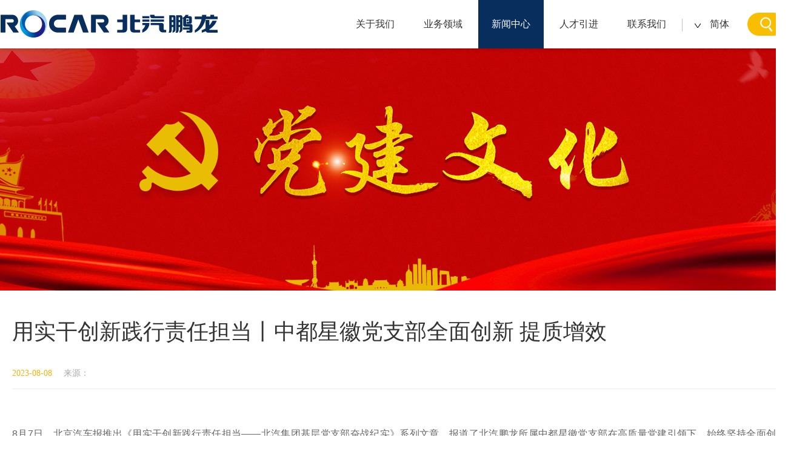

--- FILE ---
content_type: text/html;charset=UTF-8
request_url: https://www.rocar.net/menu21/newsDetail/774.html
body_size: 4989
content:
<!DOCTYPE html>
<html lang="en">
    <head><meta charset="UTF-8">
<meta name="viewport" content="width=device-width">
<meta http-equiv="X-UA-Compatible" content="ie=edge,chrome=1">
<meta name="format-detection" content="telephone=no"/>
<meta name="keywords" content="北汽鹏龙,北京奔驰,中都星徽,北汽集团,新能源车,极狐汽车,中都物流,摩比斯,北京现代"/>
<meta name="description" content="北汽鹏龙官网"/>
<title>北汽鹏龙-北京北汽鹏龙汽车服务贸易股份有限公司</title>
<link rel="stylesheet" href="/css/reset.css">
<link rel="stylesheet" href="/css/font.css">
<link rel="stylesheet" href="/css/idangerous.swiper.css">
<link rel="stylesheet" href="/css/common.css">
<link rel="stylesheet" href="/css/phone.css">
<script src="/js/jquery.min.js" type="text/javascript"></script>
<script src="/js/jquery.imagefit.min.js" type="text/javascript"></script>
<script src="/js/idangerous.swiper.min.js" type="text/javascript"></script>
<script src="/js/common2.js" type="text/javascript"></script>
<script src="/js/common.js" type="text/javascript"></script>
<link rel="stylesheet" href="/css/jquery.mCustomScrollbar.css">
<script src="/js/jquery.mCustomScrollbar.concat.min.js"></script>

<script>
  var _hmt = _hmt || [];
  (function() {
    var hm = document.createElement("script");
    hm.src = "https://hm.baidu.com/hm.js?de514c08394bd58cb67e604b830a3b32";
    var s = document.getElementsByTagName("script")[0];
    s.parentNode.insertBefore(hm, s);
  })();
</script>
</head>

    <body>
        <!--手机端导航开始-->
<div class="m-mobiles m-inners-mobiles">
    <div class="m-header">
        <div class="m-logos">
            <img src="/images/m_logo2.png" alt=""/>
            <span><img src="/images/m_logo2.png" alt=""/></span>
        </div>
        <div class="head-icons">
            <a class="search-mobile iconfont icon-sousuo2"></a>
            <!--<a class="lang"><span>EN</span></a> --> </div>
		<div class="en-links2"><a href="?lang=zh_CN"><span>繁</span></a><!--<a href="https://www.rocar.net/en"><span>EN</span></a>--></div>

        <div class="m-navs"><span></span></div>
        <div class="mobile-search" ><span class="s-close"></span>
            <form name="searchForm3" method="post" action="/search/list/1.html" id="searchForm4">
                <input type="text" value="" id="key" name="key" placeholder="输入关键字">
            </form>
            <a href="javascript:;" onclick="soso4()" class="s-searchs"></a>
        </div>
        <script>
            function soso4() {
                document.getElementById('searchForm4').submit();
            }
        </script>

    </div>
    <div class="m-submenus">
        <ul>
                    <li ><a href="https://www.rocar.net/">首页</a>
                    </li>

                    <li ><a href="https://www.rocar.net/menu_8.html">关于我们</a>
                         <ul>
                                <li ><a href="https://www.rocar.net/menu_8.html">企业介绍</a></li>
                                <li ><a href="https://www.rocar.net/article/10.html">组织架构</a></li>
                                <li ><a href="https://www.rocar.net/article/11.html">发展战略</a></li>
                         </ul>
                    </li>

                    <li ><a href="https://www.rocar.net/productList/12/1.html">业务领域</a>
                         <ul>
                                <li ><a href="https://www.rocar.net/productList/12/1.html">汽车经销业务</a></li>
                                <li ><a href="https://www.rocar.net/productList/13/1.html">配件业务</a></li>
                                <li ><a href="https://www.rocar.net/productList/14/1.html">物流业务</a></li>
                                <li ><a href="https://www.rocar.net/productList/15/1.html">集采业务</a></li>
                                <li ><a href="https://www.rocar.net/productList/16/1.html">广告传媒业务</a></li>
                                <li ><a href="https://www.rocar.net/productList/18/1.html">定制改装业务</a></li>
                                <li ><a href="https://www.rocar.net/productList/19/1.html">循环利用业务</a></li>
                         </ul>
                    </li>

                    <li class="cr"><a href="https://www.rocar.net/menu_4.html">新闻中心</a>
                         <ul>
                                <li ><a href="https://www.rocar.net/newsList/20/1.html">公司新闻</a></li>
                                <li class="cr"><a href="https://www.rocar.net/newsList/21/1.html">党建文化</a></li>
                         </ul>
                    </li>

                    <li ><a href="https://www.rocar.net/article/27.html">人才引进</a>
                         <ul>
                                <li ><a href="https://www.rocar.net/article/27.html">人才理念</a></li>
                                <li ><a href="https://www.rocar.net/article/68.html">社会招聘</a></li>
                                <li ><a href="https://www.rocar.net/article/72.html">校园招聘</a></li>
                                <li ><a href="https://www.rocar.net/article/77.html">加入我们</a></li>
                         </ul>
                    </li>

                    <li ><a href="https://www.rocar.net/article/7.html">联系我们</a>
                    </li>

        </ul>
    </div>
</div>        <!--手机端导航结束-->
        <div class="innerheader"><div class="header">
    <div class="wrap-layer">
        <div class="logo"><a href="/"><img src="https://www.rocar.net/file/upload/2019/12/11/1576045934423.png" alt="" /></a></div>
        <div class="navs">
            <ul>
                <!--   <li class="cr"><a href="index.html">首页</a></li> -->

                                
                                <li ><a href="https://www.rocar.net/menu_8.html">关于我们</a>
                                             <div class="sub-menus">
                                                 <ul>
                                                        <li><a href="https://www.rocar.net/menu_8.html"><span>企业介绍</span></a></li>
                                                        <li><a href="https://www.rocar.net/article/10.html"><span>组织架构</span></a></li>
                                                        <li><a href="https://www.rocar.net/article/11.html"><span>发展战略</span></a></li>
                                                 </ul>
                                             </div>
                                </li>
                                
                                <li ><a href="https://www.rocar.net/productList/12/1.html">业务领域</a>
                                             <div class="sub-menus">
                                                 <ul>
                                                        <li><a href="https://www.rocar.net/productList/12/1.html"><span>汽车经销业务</span></a></li>
                                                        <li><a href="https://www.rocar.net/productList/13/1.html"><span>配件业务</span></a></li>
                                                        <li><a href="https://www.rocar.net/productList/14/1.html"><span>物流业务</span></a></li>
                                                        <li><a href="https://www.rocar.net/productList/15/1.html"><span>集采业务</span></a></li>
                                                        <li><a href="https://www.rocar.net/productList/16/1.html"><span>广告传媒业务</span></a></li>
                                                        <li><a href="https://www.rocar.net/productList/18/1.html"><span>定制改装业务</span></a></li>
                                                        <li><a href="https://www.rocar.net/productList/19/1.html"><span>循环利用业务</span></a></li>
                                                 </ul>
                                             </div>
                                </li>
                                
                                <li class="cr"><a href="https://www.rocar.net/menu_4.html">新闻中心</a>
                                             <div class="sub-menus">
                                                 <ul>
                                                        <li><a href="https://www.rocar.net/newsList/20/1.html"><span>公司新闻</span></a></li>
                                                        <li><a href="https://www.rocar.net/newsList/21/1.html"><span>党建文化</span></a></li>
                                                 </ul>
                                             </div>
                                </li>
                                
                                <li ><a href="https://www.rocar.net/article/27.html">人才引进</a>
                                             <div class="sub-menus">
                                                 <ul>
                                                        <li><a href="https://www.rocar.net/article/27.html"><span>人才理念</span></a></li>
                                                        <li><a href="https://www.rocar.net/article/68.html"><span>社会招聘</span></a></li>
                                                        <li><a href="https://www.rocar.net/article/72.html"><span>校园招聘</span></a></li>
                                                        <li><a href="https://www.rocar.net/article/77.html"><span>加入我们</span></a></li>
                                                 </ul>
                                             </div>
                                </li>
                                
                                <li ><a href="https://www.rocar.net/article/7.html">联系我们</a>
                                </li>
                <li class="navs2"><a href="#this"><img src="/img/downssel2.png" alt="" />简体</a>
					<div class="pclangs">
					<a href="?lang=zh_CN">简体</a>
                    <a href="?lang=zh_TW">繁体</a>
                    <!--<a href="https://www.rocar.net/en">EN</a>-->
					</div>
				</li>

                <li class="search-btn"><img src="/img/search-img.png" alt="" /></li>
            </ul>
        </div>
        <div class="mod-searchs">
            <div class="wrap-layer">
                <script>
                    function soso() {
                        document.getElementById('searchForm').submit();
                    }
                </script>
                    <div class="inner-searchs">
                        <div class="wrapsearchs">
                            <form name="searchForm" method="post" action="/search/list/1.html" id="searchForm">
                                <input type="text" value="" id="key" name="key" placeholder="输入关键字">
                            </form><a href="javascript:;" onclick="soso()"></a>
                            <div class="close-btn"></div>
                        </div>
                    </div>
            </div>
        </div>
    </div>
</div></div>
<div class="mode-banner">
    <div class="mode-inner">
        <div class="banner-cnt">
                            <img src="https://www.rocar.net/file/upload/2020/04/21/1587446248262.jpg" />
        </div>
    </div>
</div>
<!--手机端banner图开始-->
 <div class="mobile-banner">
 <img src="https://www.rocar.net/file/upload/2019/12/30/1577678593941.png" alt=""/>
 </div> 
 <!--手机端banner图结束-->


        <div class="H40"></div>
        <div class="wrap-layer">
            <div class="newsInfo">


                    <h3>用实干创新践行责任担当丨中都星徽党支部全面创新 提质增效</h3>
                    <div class="source">
                        <ul>
                            <li  class="i-date">2023-08-08</li>
                            <li><span>来源：</span></li>
                        </ul>

                    </div>
                    <div class="content">
                        <p align="center" style="text-align:center">&nbsp;</p>

<p style="text-align:justify"><span style="font-size:10.5pt"><span style="font-family:Calibri,sans-serif"><span lang="EN-US" style="font-family:&quot;微软雅黑&quot;,sans-serif">8</span><span style="font-family:&quot;微软雅黑&quot;,sans-serif">月7日，北京汽车报推出《用实干创新践行责任担当&mdash;&mdash;北汽集团基层党支部奋战纪实》系列文章，报道了北汽鹏龙所属中都星徽党支部在高质量党建引领下，始终坚持全面创新、实现提质增效，聚焦主责主业、服务发展大局的奋战纪实。</span></span></span></p>

<p style="text-align:justify"><span style="font-size:10.5pt"><span style="font-family:Calibri,sans-serif"><span style="font-family:&quot;微软雅黑&quot;,sans-serif">扎实推进主题教育工作，围绕中都百亿攻坚目标积蓄动能。在高质量党建引领下，2023 年的中都星徽党支部目标更加明确，党支部战斗堡垒作用进一步强化，团队全员进一步增强市场化意识，在巩固存量业务基础上，积极扩圈、拓圈，提升市场化竞争能力，上半年开发新项目43个。</span></span></span></p>

<p style="text-align:justify"><span style="font-size:10.5pt"><span style="font-family:Calibri,sans-serif"><span style="font-family:&quot;微软雅黑&quot;,sans-serif">在拓展某造车新势力业务过程中，中都星徽党支部紧密跟进厂内物流项目、整车VDC项目以及北京工厂VMI项目进展。项目现场条件极其恶劣，办公、作业条件均处于筹备阶段，团队义无反顾地坚守在一线现场，克服重重困难&mdash;&mdash;前期试装零件到货为非量产包装，实际到货数量与量产包装承装数不一致，团队就加设流程，零件出入库后两次及时盘点，确保账实一致；车身前期收货及拣配系统问题多如牛毛，同时还面临着流程不明确等诸多困难。团队就按天将问题梳理分类、分项及时与客户沟通反馈，并将遇到的问题和解决方案整理共享，提高整体运营效率......最终，在团队的艰苦努力下，客户项目得以出色完成。</span></span></span></p>

<p style="text-align:justify"><span style="font-size:10.5pt"><span style="font-family:Calibri,sans-serif"><span style="font-family:&quot;微软雅黑&quot;,sans-serif">积极破圈的同时，中都星徽党支部还持续推进创新管理，上半年累计获得4 项软件著作权登记证书，较真碰硬完成&ldquo;控制塔3.0&rdquo;升级及254 线束机器人项目定点工作。在企业管理创新成果申报中，他们完成了可运输控制塔助力循环取货精益管理、自动化立体库出货工作台改造项目、基于数字化创新的企业精益化管理实践与应用、运用信息技术手段助力零部件统筹管理能力提升4 个项目申报，推动了管理能力的持续提升。</span></span></span></p>

                    </div>
                    <div class="H30"></div>



            </div>

            <div class="rela-info">
                <ul>
                        <li class="r-prev"><span>上一篇：</span><a href="https://www.rocar.net/menu21/newsDetail/777.html">送清凉，突出一个“到位”！</a></li>

                        <li class="r-next"><span>下一篇：</span><a href="https://www.rocar.net/menu21/newsDetail/771.html">这些党课，聚焦主题教育，干货满满！</a></li>
                </ul>
            </div>


        </div>
        <div class="H40"></div>



<div class="inner-footer">
    <div class="clear"></div>
    <div class="wrap-layer">
        <div class="ft-r">
            <div class="bom-logos">
                <a href="/"><img src="/img/bom_logo.png" alt=""></a>
            </div>
            <div class="bom-contacts">
                <ul>
                    <li class="sicon-1"><span>服务热线</span>
                        <h3>+86-10-59159500</h3>
                    </li>
                    <li class="sicon-2"><span>公司位置</span>
                        <h3>北京市顺义区石园街道仓上南街六号院 </h3>
                    </li>
                </ul>
            </div>

        </div>

        <div class="inner-ftl">
            <div class="mod-wx">
                <ul>
                                <li class="wx-ico1">
                                    <span><img src="https://www.rocar.net/file/upload/2019/12/18/1576639830765.png" alt="">扫描关注微博</span> <i><img src="https://www.rocar.net/file/upload/2020/01/02/1577968756802.jpg" alt=""></i> </li>
                                <li> <span><img src="https://www.rocar.net/file/upload/2019/12/18/1576639845491.png" alt="">扫描关注微信公众号</span> <i><img src="https://www.rocar.net/file/upload/2020/01/02/1577968745242.jpg" alt=""></i> </li>


                </ul>
            </div>
            <div class="boms-nav">
                <a href="https://www.rocar.net/linksList/40/1.html">行业协会</a>
                <a href="https://www.rocar.net/article/7.html">联系我们</a>
                <a href="https://www.rocar.net/article/41.html">法律声明</a>
                <a href="https://www.rocar.net/linksList/42/1.html">友情链接</a>
                <a href="/article/181.html">合规举报</a>
            </div>
            <div class="ft-copys">北京北汽鹏龙汽车服务贸易股份有限公司 版权所有 <a href="https://beian.miit.gov.cn" target="_blank">京ICP备14023006号-1</a></div>
        </div>
    </div>
    <div class="clear"></div>
</div>


    </body>
</html>

--- FILE ---
content_type: text/css
request_url: https://www.rocar.net/css/reset.css
body_size: 6169
content:
@charset "utf-8";
*{ outline: none;}
/*@charset "utf-8";*/
/* body,html{overflow-x:hidden;} */
/* CSS Reset 			----------------------------------------*/

body,html{/*background-color:#f9f9f9;*/background-color:#fff;/**/ /*width: 100%;min-width: 1200px; position: relative;*//*overflow-x:hidden;*/font-family: "微软雅黑"; line-height: 150%;}
body.showNav{overflow:hidden;}
body{ /* overflow: auto;*/}
body,div,dl,dt,dd,ul,ol,li,h1,h2,h3,h4,h5,h6,pre,form,fieldset,input,textarea,p,blockquote,th,td{padding:0;margin:0; font-size: 14px;font-family: "微软雅黑";}
table{border-collapse:collapse;border-spacing:0}
fieldset{border:0}
img{ border: 0; padding: 0; margin: 0; /*max-width: 100%;*/ /*height: auto!important;*/ }
.img-responsive{display:block;max-width: 100%;height:auto;}
address,caption,cite,code,dfn,em,th,var{font-weight:normal;font-style:normal}
strong, b{ font-weight: bold; }
ol,ul,li{list-style:none}
caption,th{text-align:left}
h1,h2,h3,h4,h5{ padding: 0; margin: 0; }
h1{ font-size: 24px;}
h2{ font-size: 18px; }
h3{ font-size: 14px;}
h4{font-size: 12px;}
h5{font-size: 12px;}
q:before,q:after{content:''}
abbr,acronym{border:0}
hr { margin: 0; padding: 0; border: 0; color: #CDCDCD; background-color: #CCC; height: 1px; }
blockquote{color:#666;font-style: normal;}
sup,sub{line-height:0}
abbr,acronym{border-bottom:1px dotted #666}
pre{white-space:pre;}
pre,code,tt{font:12px 'andale mono', 'lucida console', monospace;line-height:1.5}
input:focus{outline:none}
/* Global Definitions ----------------------------------------*/
body,div,dl,dt,dd,ul,ol,li,pre,form,fieldset,input,textarea,blockquote,th,td{ line-height: 200%;}
p{ padding: 0 0 1em 0; line-height:1.5}
a{color:inherit;text-decoration:none;cursor: default;-webkit-tap-highlight-color: transparent;}
a[href]{cursor:pointer;}
a:hover{color:inherit;text-decoration:none;}
 /* placeholder默认颜色 */
:-moz-placeholder {
    color: #cccccc; opacity:1; 
}
::-moz-placeholder {
    color: #cccccc;opacity:1;
}
input:-ms-input-placeholder{
    color: #cccccc;opacity:1;
}
input::-webkit-input-placeholder{
    color: #cccccc;opacity:1;
}
.L{float:left;}
.R{float:right;}
.H{display:none;}
.tc{text-align:center;}
.mAuto{margin:0 auto;}
.wP100{width:100%;}
/*clear fix*/
.url{color:#1d70b4;font-size:16px;display:block;}
.url a{color:#1d70b4;}
.clearfix:after {content: ""; display: table; height: 0;clear: both;line-height:0;font-size:0;}
.clearfix {*zoom:1;} 
.clear{ clear: both; height: 0; font-size: 0px; line-height: 0px;}
.H50{ height:50px;}
.H40{ height:40px;}
.H20{ height:20px;}
.H15{ height:15px;}
.comH20{ height: 20px;}
.comH18{height:18px;}
.mtb10{margin:10px 0;}
.img-response{display:block;width:100%;height:auto;overflow:hidden;}
.img-response img{display:block;width:100%;height:auto;}
.scaleImg{transition:transform 500ms  ease-in-out;-wekbit-transition:transform 500ms  ease-in-out;}
.scaleImg:hover {transform:scale(1.07);-webkit-transform:scale(1.07);}
.vw_ad{width:100%}
.vw_ad a{display:block}
.vw_ad img{display:block;width:100%;}
.img-box{background-color:#eee;}
.img-box img{display:block;}
.section1{margin-top:55px;}
.bg_da{background-color:#dadada;}
.bg_cb{background-color:#cbcbcb;}
.bg_e5{background-color:#e5e5e5;}
 .fixedAble{
	position: fixed;
	width:100%;
	left:0;
	top:0;
	z-index:99999;
} 
.moveEle{transition: transform 200ms ease-in-out;-webkit-transition: transform 200ms ease-in-out;will-change: transform;-webkit-will-change:transform;}

/*基础表单*/
.formPanel{margin-bottom:15px;line-height:30px;position:relative;}
.formPanel label{margin:0;margin-right:15px;}
.formPanel .tip{color:red;font-size:12px;}
.formPanel .mess{color:#999;font-size:13px;line-height:30px;}
.formPanel .formList{display:inline-block;vertical-align:middle;margin-right:15px;margin-bottom:15px;}
.formPanel .tit{display:inline-block;vertical-align:middle;min-width:85px;text-align: right;font-size:14px;color:#333;padding-right:10px;}
.formPanel .tit.textarea{vertical-align:top;}
.formPanel .tit.wAuto{min-width:0;width:auto;}
.formPanel input[disabled]{background-color:#eee}
.formPanel label{font-weight:normal;}
.formPanel .inpBox{display:inline-block;vertical-align:middle;position:relative;color:#666;}
.formPanel input[type=text],.formPanel input[type=password]{
	width:192px;
	height: 30px;
	padding: 0 8px;
	line-height: 30px;
	background-color: #fff;
	border: 1px solid #cbcbcb;
	outline: none;
	-webkit-appearance: none;
	color:#666;
	vertical-align:middle;
	border-radius: 0;
}
.formPanel .inpBox.textarea{vertical-align:top;}
.formPanel input[type=radio]{display:inline-block;vertical-align:middle;margin:0;}
.formPanel input[type=radio]+span{display:inline-block;vertical-align:middle}
.formPanel input[type=checkbox]{display:inline-block;vertical-align:middle;margin:0;}
.formPanel input[type=checkbox]+span{display:inline-block;vertical-align:middle}
.formPanel textarea{min-width:300px;max-width:500px;min-height:70px;resize:both;border:1px solid #cdcdcd;outline:none;padding:5px;}
.formPanel img.yzm{display:inline-block;vertical-align: middle;height:32px;width:auto;}





/*分页*/

.page {
  text-align: center;
  margin-bottom: 0px;
  margin-top: 40px; }

.page ul {
  text-align: center;
  display: inline-block;
  *display: inline;
  *zoom: 1;
  font-size: 0; }

.page li { position: relative; 
  display: inline-block;
  *display: inline;
  *zoom: 1;
  vertical-align: middle;
  width: 30px;
  height: 30px;
  text-align: center;
  font-family: Arial;
  font-size: 20px;
  line-height: 30px;
  color: #808080;
  margin: 0 3px;  }

.page li.prev {
  width:35px; height:35px; }


.page li.next {
  border-right: none;
  width: 35px;height:35px; }

.page li a {
  color: #000;
  display: block;
/*  border: #ccc solid 1px;*/

border-radius:30px;
  height: 30px;
  font-size: 14px; }

.page li.cr a, .page li a:hover {
/*border:#ab001c solid 1px;*/color:#fff;background:#f9b10a;
}

.page li.cr a span, .page li a:hover span {
	color: #fff;
	font-size: 14px;
}

.page li.prev a:before {
	font-family: "iconfont" !important;
	font-size: 16px;
	font-style: normal;
	-webkit-font-smoothing: antialiased;
	-moz-osx-font-smoothing: grayscale;
	content: "\e60f";
	top: 12px;
	left:18px;
	line-height: 16px;
	position: absolute;
	color: #f9b10a; font-weight: bold;

}

.page li.next a:before {
	line-height: 16px;
	font-family: "iconfont" !important;
	font-size: 16px;
	top: 12px;
	left:18px;
	font-style: normal;
	-webkit-font-smoothing: antialiased;
	-moz-osx-font-smoothing: grayscale;
	content: "\e67a";
	position: absolute;
	color: #f9b10a;
font-weight: bold;
}

.page li.prev:hover a:before, .page li.next:hover a:before {
color: #fff;
}
.page li.prev:hover a, .page li.next:hover a { background:#f9b10a;}
/*新加*/
.page li a,.page li a:hover,.page li.cr a{font-size: 20px; width: 30px; display: block;}
.page li.cr a span,.page li a:hover span{font-size: 20px!important;}
.page li{ width: auto; padding: 0 5px;}
.page li.prev a,.page li.next a{ width: 40px; height: 40px; line-height: 900px; overflow: hidden;	
 background: none; border-radius:40px; border: 1px solid #f9b10a; 
}
.page li.prev, .page li.next{ width: 40px; height: 40px;}
.page li.prev a{ }



/* 动画 */
@keyframes fade_in_up{
	from{
		opacity:0;
		transform: translateY(100px)
	}
	to{
		opacity:1;
		transform: translateY(0)
	}
}

/*第一屏幕*/
#section7 .pcft{background: none;}
#section7 {
    background: #122640 url(../img/ft_bg.jpg) center center no-repeat;

}






/*手机端*/
.mobile-headerwrap{display:none;}
@media screen and (max-width:480px){
	.header{ display: none;}
	/*手机端导航*/
	.mobile-headerwrap{display:block;}

	.mobile-headerwrap .layer-top{padding:0 10px;overflow:hidden;}
	.mobile-headerwrap .mem-links .login{font-size:0;line-height:0;}
	.mobile-headerwrap .mem-links li{margin-right:10px;}
	.mobile-headerwrap .mem-links .m-icon2{margin-left:0;}
	.mobile-headerwrap .mem-links li a{display:block;height:35px;}	

	.mobile-menucss{/* box-shadow: -2px 0 5px rgba(0, 0, 0, 0.2);*/height: 100%; max-height:calc(100vh - 50px);/* width: 40%;*/ width: 100%; position: relative;/*width:150px;*/ position:fixed; right:-100%; top:50px;   box-sizing: border-box; display: block!important; z-index: 99999;}
	.mobile-menucss>ul{overflow: auto; width: 100%;/*width: 150px; */padding-top: 0;/*background:rgba(130,176,69,1);*/ height:calc(100%);/* max-height:calc(100% - 50px);*/ }
	.mobile-menucss>ul>li{ margin-top: -1px;transition: all 500ms; transform: translateX(-100px);  opacity: 0;}
.mobile-menucss>ul>li.cr{ background: rgba(255,255,255,.05);}
/*	.mobile-menucss>ul>li.cr{ background: #fff;}
	.mobile-menucss>ul>li.cr>a{ color: #000;}
	.mobile-menucss>ul>li.cr>a span{color: #000;}*/
.mobile-menucss>ul>li>a{ position: relative;}
	.mobile-menucss>ul>li>a,.mobile-menucss>ul>li>h3{font-weight:normal;display: block;padding-left: 30px; border-bottom:1px solid rgba(255,255,255,0.09);/*border-top:1px solid rgba(255,255,255,0.1);*/ height:45px; line-height:45px;}
	.mobile-menucss>ul>li>a>span{ color: #fff; font-size: 16px; }
	.mobile-menucss>ul>li>ul{ padding-left:50px; overflow: hidden; /*display: none;*/}
	.mobile-menucss>ul>li>ul>li{ line-height: 45px;   position: relative;}
/*  .mobile-menucss>ul>li:nth-child(2)>a:after, .mobile-menucss>ul>li:nth-child(4)>a:after,  .mobile-menucss>ul>li:nth-child(5)>a:after{font-family:"iconfont" !important;font-size:18px;font-style:normal;-webkit-font-smoothing: antialiased;
  -moz-osx-font-smoothing: grayscale; position: absolute; right: 10px; top:0; width: 25px; height: 25px; content: "\e74a"; color: #fff;}
  .mobile-menucss>ul>li>a.flods:after{content: "\e749"; }*/ 

	.mobile-menucss>ul>li>ul>li>a>span{ color:#fff; opacity: .8; line-height: 25px; }

	.mobile-menucss>ul>li.mobiles-links{ text-align: center;padding-top:10px; padding-bottom:30px; border: none;}
	.mobile-menucss>ul>li.mobiles-links a{border: none;}
	.mobile-menucss>ul>li.mobiles-links img{ width: 50px!important; height: 50px!important; max-width: none; margin-left: 0; padding-left: 0;}

	/*手机端头部*/
	.mobile-headerwrap{height:48px; position:relative; z-index:99990; }  
	.mobile-header{ background:#fff; height:50px; position:fixed; width:100%; left:0; top:0; z-index:990;}	
	.header-shower{ line-height: 50px; height: 50px; box-shadow: 0 2px 5px rgba(0, 0, 0, 0.4); position: relative; z-index: 66; text-align: center;}
	.mobile-header .header-shower img{ width:auto!important; height:35px!important; position: relative;display:inline-block;  vertical-align:middle;}
   .menu-active>ul>li{transform: translateX(0); opacity:1; }
   .menu-active>ul>li>a{height:45px; line-height:45px;}
   .menu-active>ul>li:nth-child(2){-webkit-transition-delay: 300ms,300ms;transition-delay: 300ms,300ms;}
   .menu-active>ul>li:nth-child(3){-webkit-transition-delay: 350ms,350ms;transition-delay: 350ms,350ms;}
   .menu-active>ul>li:nth-child(4){-webkit-transition-delay: 400ms,400ms;transition-delay: 400ms,400ms;}
   .menu-active>ul>li:nth-child(5){-webkit-transition-delay: 450ms,450ms;transition-delay: 450ms,450ms;}
   .menu-active>ul>li:nth-child(6){-webkit-transition-delay: 500ms,500ms;;transition-delay: 500ms,500ms;}
  .menu-active>ul>li:nth-child(7){-webkit-transition-delay: 550ms,550ms;transition-delay: 550ms,550ms;}
  .menu-active>ul>li:nth-child(8){-webkit-transition-delay: 600ms,600ms;transition-delay: 600ms,600ms;}
.menu-active>ul>li:nth-child(9){-webkit-transition-delay: 650ms,650ms;transition-delay: 650ms,650ms;}
	.menu-active>ul>li:nth-child(10){-webkit-transition-delay: 700ms,700ms;transition-delay: 700ms,700ms;}
		.menu-active>ul>li:nth-child(11){-webkit-transition-delay:750ms,750ms;transition-delay: 750ms,750ms;}
	
	.menu-active {
	left: 0;
	animation-name: ani-menu;
	animation-timing-function: ease-in-out;
	animation-duration: 500ms;
	box-shadow: none;	
	}

	.menu-hide {
	/*left: -100%;*/
	left: 0;
	height: 0; 	
	animation-name: ani-menu1;
	animation-timing-function: ease-in-out;
	animation-duration: 500ms;

	}
		


	/*菜单动画*/
	@keyframes ani-menu {
	0% {
		/*left: -100%;*/height: 0; }
	100% {
		/*left: 0;*/height:calc(100%); } 
	}
	@-webkit-keyframes ani-menu {
	0% {
	/*	left: -100%;*/height: 0;  }
	100% {
	/*	left: 0;*/height:calc(100%); } 
	}
	@keyframes ani-menu1 {
	0% {
	/*	left: 0; */height:calc(100%);  }
	100% {
	/*	left: -100%;*/height: 0;	box-shadow: -2px 0 5px rgba(0, 0, 0, 0.2);	 } 
	}
	@-webkit-keyframes ani-menu1 {
	0% {
		/*left: 0;*/ height:calc(100%); }
	100% {
/*left: -100%;*/ height: 0;	box-shadow: -2px 0 5px rgba(0, 0, 0, 0.2);	 } 
	}	
		
	/*搜索开始*/  
	.head-icons{ position: absolute; top:0;   right: 56px;  height: 50px; text-align: right;  }
	.mobile-search{ height:50px; background:#fff; padding:0 20px 0 50px; position:fixed; width:100%; box-sizing:border-box; z-index:6666; top:0; left:0; display:none;}
	.mobile-menucss{ text-align: left;}
	.mobile-search input{  width:100%; color:#000; height:50px; vertical-align:middle; background:transparent; border:none;line-height:50px;}
	.mobile-search input::-webkit-input-placeholder {color:#999!important;}
	.mobile-search input:-moz-placeholder { color:#999!important;}	
	.mobile-search .s-searchs{ /**/background:url("../img/searchbtns.png") no-repeat center center; position:absolute; width:30px; height:30px;  right:15px; top:10px; line-height: 30px; text-align: center;/**/background-size:20px 20px; }
	.mobile-search .s-close{ cursor:pointer; color: #95262a; /**/background:url("../img/close.png") no-repeat center center; position:absolute; width:30px; height:30px; line-height: 30px; text-align: center;/**/ background-size:20px 20px;  left:10px; top:10px;  }
	.head-icons a.ybooks-css{ width:40px; height: 50px;}	
	.head-icons a{ display:inline-block;float:left; cursor:pointer;text-align: center; font-size: 20px; color: #00428e; width:30px; height: 50px; line-height: 50px;}
	.head-icons a.lang span{background: #00428e; color: #fff; border-radius:25px; width: 25px; height: 25px; line-height: 25px;  text-align: center; font-size: 12px; vertical-align: middle;display: inline-block;}
	
	.head-icons a.search-mobile,.search-mobile-business{ /*width:30px;*/ height: 50px; }
	.head-icons a.site-css{ width:35px; height: 50px;}
	.head-icons a.en-css{ width:41px; height: 50px;}
	a.menus-mobiles{width:50px; height:50px; display:inline-block; position:absolute; left:0; top: 0;}
	a.menus-mobiles span{ background:#de0010; height: 1px; width: 20px; display: block; position: absolute; left: 10px; top: 22px;transition:all 0.5s;}
	a.menus-mobiles span:nth-child(1){/* top: 22px;*/transform: translate3d(0, 0px, 0);}
	a.menus-mobiles span:nth-child(2){ /*top: 28px;*/transform: translate3d(0, 6px, 0);}
	
	a.menus-ani1 span:nth-child(1){/* animation:animenu1 500ms  1; */ animation-fill-mode: forwards;transform: rotate3d(0, 0, 1, 45deg); }
	a.menus-ani1 span:nth-child(2){ /*animation:animenu2 500ms  1; */ animation-fill-mode: forwards;transform: rotate3d(0, 0, 1, -45deg);}
   
	.wrap-subs{  overflow:hidden; border-bottom:1px solid rgba(255,255,255,0.09);/* overflow-y: auto; height: 0;  position: absolute;width:calc(100% - 150px); left: 150px;   top: 0; bottom:0; box-sizing: border-box;  transition:all 0.5s;  overflow-x: hidden; opacity: 0;*/}
	.mod-subnav a{ color: #999; display: inline-block; font-size: 12px; width: 50%; margin-bottom:30px; text-align: center; box-sizing: border-box; float: left;}
	.mod-subnav{ margin-top: 30px;}
	.mod-subnav a img{ width:50px; margin-bottom: 10px;}
/**/.wrap-subs .mod-subs{width:100%;position: relative; left: -640px; padding-bottom: 10px; overflow: hidden;transition:all 0.5s; }
	.mobile-menucss>ul>li.cr .wrap-subs{opacity:1;height: 100%;   background: #fff;/*width:calc(100% - 150px); */ /*transition-delay:1s; -moz-transition-delay:1s; */ z-index: 99; }
	
	.mobile-menucss>ul>li.cr .wrap-subs .mod-subs{width:100%; position: relative; left: 0;}
	.smod-tits{ position: relative; margin: 10px 0 0 20px;left: -640px; /*top: 10px; */transition:all 0.5s; font-size: 16px; font-weight: bold;}
	.smod-tits span{ border-bottom: 1px solid #000; padding-bottom: 5px;}
	.mobile-menucss>ul>li.cr .smod-tits{left: 0;}
	
	.mymod-tits{ font-size: 14px; color: #666;left: -640px; position: relative;padding-left: 20px; padding-top: 10px; /*font-weight: bold;*/transition:all 0.5s; }
	.mobile-menucss>ul>li.cr .mymod-tits{left: 0;}
	
/*    .sub-active{ width:calc(100% - 150px); }*/

	.mobile-menucss>ul>li.m-website{ width: 50%; float: left; text-align: center; border-bottom: none; margin-top: 40px;}
	.mobile-menucss>ul>li.m-email{width: 50%; float: left; text-align: center;border-bottom: none; margin-top: 40px;}
	.mobile-menucss>ul>li.m-website a,.mobile-menucss>ul>li.m-email a{ display: inline-block;border-bottom: none; width:70%; height: 40px; line-height: 40px; border-radius:40px; text-align: center!important; padding-left: 0; background: rgba(255,255,255,.2); opacity: .6;}
	
	
	@keyframes animenu1{
		0%{transform: translate3d(0, 0, 0); }	
		100%{transform: rotate3d(0, 0, 1, 45deg); }	
	}
	
	@keyframes animenu2{
		0%{transform: translate3d(0, 6px, 0);}	
		100%{ transform: rotate3d(0, 0, 1, -45deg);}	
	}
	
	/*新增会员中心下拉菜单*/
.mobile-menucss{/*background: rgba(1,142,214,1);*/
background: -webkit-linear-gradient(#00428e,#022145); /* Safari 5.1 - 6.0 */
background: -o-linear-gradient(#00428e,#022145); /* Opera 11.1 - 12.0 */
background: -moz-linear-gradient(#00428e, #022145); /* Firefox 3.6 - 15 */
background: linear-gradient(#00428e,#022145); /* 标准的语法 */
}
.my-photos{display:box; display:-webkit-box;display:-moz-box; box-align:center;-webkit-box-align:center;-webkit-moz-align:center; box-pack:center;-webkit-box-pack:center;-webkit-moz-pack:center; padding-top: 20px; border-bottom: 1px solid rgba(255,255,255,.05);border-top: 1px solid rgba(255,255,255,.05);  padding-bottom:20px;background: rgba(255,255,255,.05);transition: all 500ms; transform: translateX(-1000px);  opacity: 0;}
	.my-photos *{ color: #fff;}
	.my-photos span{ display: block; margin-right: 10px;}
	.my-photos i{ vertical-align: middle; display: inline-block; font-style: normal; background: #ffba00; font-size: 12px; border-radius:6px; margin-left: 5px; padding:1px 5px; position: relative; top: -3px;}
	.my-photos em{ font-size: 20px;}
	.mem-btns{ margin-top: 15px; /*text-align: center;*/}
	.mem-btns a{display: inline-block; font-size: 12px; background: #f7741c; width:85px; height: 30px; line-height: 30px; text-align: center; color: #fff; border-radius:8px; }
	.mem-btns a:nth-child(1){  margin-right: 10px;}
	.my-photos img{ width: 80px; border: 1px solid rgba(255,255,255,.2); padding: 2px; background:rgba(255,255,255,.5); height: 80px; border-radius:80px; } 
	.menu-active .my-photos{transform: translateX(0); opacity:1;-webkit-transition-delay: 200ms,200ms;transition-delay:200ms,200ms; }
    .menu-active>ul>li:nth-child(1){-webkit-transition-delay: 250ms,250ms;transition-delay: 250ms,250ms;}

	
	/* 表单 */
	.form{display:block !important;}
	.formPanel .tit{display:block;text-align:left;padding:0;}
	.formPanel .inpBox,.formPanel .formList{display:block;margin-right:0;}
	.formPanel input[type=text], .formPanel input[type=password],.formPanel textarea{width:100%;box-sizing: border-box;height:32px;}
	.formPanel .inpBox .dropdown{width:100%;display:block;}
	.formPanel .inpBox .dropselectbox h4,.formPanel .inpBox .dropselectbox ul,.formPanel .inpBox .dropselectbox li{box-sizing: border-box;}
	.formPanel .inpBox .dropselectbox li,.formPanel .inpBox .dropselectbox h4{height:32px;}
	.formPanel .inpBox select{width:100%;display:block;}
	.formPanel .inpBox.verCode input{width:70%;}
	.formPanel img.yzm{width:25%;border-radius: 0;}
	.defaultBtn{display:block;}
	
}


.img-rights{ display: none;}







.row_6{}
.row_10{}
.col-pd-6{}
.col-pd-10{}
.col-sm-6{}
.col-sm-3{}
.col-ph-6{}




--- FILE ---
content_type: text/css
request_url: https://www.rocar.net/css/font.css
body_size: 7839
content:

@font-face {font-family: "iconfont";
  src: url('//at.alicdn.com/t/font_492445_4da2l0gth47.eot?t=1531893927188'); /* IE9*/
  src: url('//at.alicdn.com/t/font_492445_4da2l0gth47.eot?t=1531893927188#iefix') format('embedded-opentype'), /* IE6-IE8 */
  url('[data-uri]') format('woff'),
  url('//at.alicdn.com/t/font_492445_4da2l0gth47.ttf?t=1531893927188') format('truetype'), /* chrome, firefox, opera, Safari, Android, iOS 4.2+*/
  url('//at.alicdn.com/t/font_492445_4da2l0gth47.svg?t=1531893927188#iconfont') format('svg'); /* iOS 4.1- */
}

.iconfont {
  font-family:"iconfont" !important;
  font-size:16px;
  font-style:normal;
  -webkit-font-smoothing: antialiased;
  -moz-osx-font-smoothing: grayscale;
}

.bt-l:before { content: "\e60f"; }
.bt-r:before { content: "\e67a";}

.icon-down:before { content: "\e74a"; }
.icon-up:before { content: "\e749"; }

.icon-search:before { content: "\e600"; }



.icon-03:before { content: "\e606"; }

.icon-zan:before { content: "\e60a"; }

.icon-fenlei:before { content: "\e62c"; }

.icon-3:before { content: "\e648"; }

.icon-zhuanfa:before { content: "\e62a"; }

.icon-fenxiang1:before { content: "\e6eb"; }

.icon-star:before { content: "\e632"; }

.icon-jianqu:before { content: "\e62b"; }

.icon-shouye:before { content: "\e607"; }



.icon-duigou1:before { content: "\e64f"; }

.icon-tianjiahaoyou:before { content: "\e754"; }

.icon-iconfontzhizuobiaozhun023139:before { content: "\e68d"; }

.icon-shaixuan:before { content: "\e60d"; }

.icon-youxiang:before { content: "\e64c"; }

.icon-dizhi:before { content: "\e734"; }

.icon-shanchu:before { content: "\e640"; }

.icon-sousuo2:before { content: "\e6a6"; }



.icon-dianzan1:before { content: "\e613"; }

.icon-butongguo:before { content: "\e633"; }

.icon-zengjia:before { content: "\e889"; }

.icon-duigouxiao:before { content: "\e8bd"; }

.icon-sousuo:before { content: "\e605"; }




.icon-jiantou-copy-copy:before { content: "\e631"; }

.icon-genggaishouhuodizhi:before { content: "\e644"; }

.icon-fenlei1:before { content: "\e61d"; }

.icon-fenxiang:before { content: "\e624"; }

.icon-fanhui:before { content: "\e625"; }

.icon-guanbi:before { content: "\e626"; }

.icon-kefu:before { content: "\e627"; }

.icon-shenfenzheng:before { content: "\e628"; }

.icon-shoucang:before { content: "\e629"; }

.icon-jiantoushang:before { content: "\e62d"; }

.icon-jiantouyou:before { content: "\e62e"; }

.icon-jiantouxia:before { content: "\e62f"; }

.icon-xiaoxi:before { content: "\e630"; }

.icon-kefu1:before { content: "\e60b"; }

.icon--:before { content: "\e665"; }

.icon-shishangjiantou-:before { content: "\e60e"; }

.icon-shixiangxiajiantou-:before { content: "\e60c"; }



--- FILE ---
content_type: text/css
request_url: https://www.rocar.net/css/common.css
body_size: 17256
content:

/*body,html{overflow-x:hidden; width:100%; min-width:1200px;}*/
body,html{ min-width: 1300px;overflow-x:hidden;}

.wrap-layer{ width: 1300px; margin: 0 auto;}


/*banner图pc端*/
.bg-pics img{ max-width: none;}
@font-face {
  font-family: "Aparajita Bold";
  src: url("../font/Aparajita Bold.woff2") format("woff2"),
       url("../font/Aparajita Bold.woff") format("woff"),
       url("../font/Aparajita Bold.ttf") format("truetype"),
       url("../font/Aparajita Bold.eot") format("embedded-opentype"),
       url("../font/Aparajita Bold.svg") format("svg");
  font-weight: normal;
  font-style: normal;
}
.section{ overflow: hidden;} 
img{ max-width:100%;}
.header{ position:fixed!important; z-index:88; left: 0; top: 0; right: 0; padding: 50px 2.6% 0 2.6%;}
.logo{ float:left; width: 20%;}
.navs{ float:right;}
.slogo{ position: absolute; top:35%; left:0; right: 0; text-align: center; z-index: 88;}
.slogo-text{ width:54.4%; margin:0 auto;}
.bg-pic{ position:relative;}
.bg-pic>img{ display: block;}

/*首屏可用按钮*/
.btnlinks{  padding-top: 3%;}
.btnlinks a{ width: 14.6%; height: 54px; border: 1px solid #fff; border-radius:54px; line-height: 54px; color: #fff; margin: 0 16px; display: inline-block; font-size: 20px; }
.btnlinks a:hover{ background:#fabe00; border:1px solid #fabe00;}


/*第二屏*/
.page2-txt{position: absolute; top:38%; left:0; right: 24.89%; text-align: center;}
.page2-txt img{ width: 64.72%; height: auto;}

/*第三屏*/
.page3-txt{ position: absolute; top:20%; left:0; right: 24.89%; text-align: center;}
.page3-txt img{width:46.78%; height: auto;}
.car-txt{ position: absolute; bottom:-20px;left:0; right: 25%;}
.car-txt img{ display: block;}


.ser-rolls{ position:absolute; padding: 0 90px; text-align: center; left: 0; right: 0; top: -40px;}
.ser-rolls .item-cell{ width:130px; float: none;text-align: center; display: inline-block; position: relative;}
.ser-rolls .item-cell:after{ display: none;    position: absolute;
    content: "";
    left: -25%;
    top: 40px;
    width: 90px;
    height: 4px;
    background: #fff; 
}

.ser-rolls .item-cell:nth-child(1):after{display:none;}
.ser-rolls .cr:after{/* background:#fabe00;*/ }

.ser-rolls .item-cell span img{ display:inline-block;}
.ser-rolls i{ display: none; position: relative; z-index: 6;}
.ser-rolls .item-cell span{position: relative; z-index: 6;}
.ser-rolls .cr i,.ser-rolls .item-cell:hover i{display: inline-block;color:#fabe00; }
.ser-rolls .cr span,.ser-rolls .item-cell:hover span{display: none;}
.ser-rolls .cr h3,.ser-rolls .item-cell:hover h3{color:#fabe00;}

.ser-rolls h3{ font-size: 18px; font-weight: normal; color: #fff; }
.next-btns {right: 10%; top: 10px; position: absolute;}
.pre-btns span{ display: none;}
.next-btns span{ display: none;}
.pre-btns{ left:10%; top: 10px; position: absolute;}
.next-btns:hover span{ display: block;} 
.next-btns:hover em{ display: none;}
.pre-btns:hover span{ display: block;} 
.pre-btns:hover em{ display: none;}

/*首页业务*/
.ser-swiper-container{}
.ser-swiper-container .item-slide { display: none;}
.ser-swiper-container .item-cr{display: block;} 
.ser-swiper-container *{  color: #fff;}
.ser-swiper-container h4{ font-size: 48px;}
.ser-swiper-container .s-desc{ font-size: 16px; padding-top: 1%;  opacity:.8; max-width: 640px; text-align: center; margin: 0 auto;}

.pcft{ background:#122640 url(../img/ft_bg.jpg) center center no-repeat; height: 598px; padding-top: 90px; box-sizing: border-box;}
.ft-wraps{ max-width:1400px; margin: 0 auto; padding: 0 15px;}
.pic-l{ float:left;}
.pic-r{ float:right;}

/*可用*/
.combtn2 { text-align: center;}
.combtn2 a{ width: 16%; min-width: 150px; height: 40px; line-height: 40px; border-radius:40px; color: #fff; text-align: center;border: 1px solid #fff; display: inline-block;}
.combtn2{ padding-top:4.5%;}
.combtn2 a span{ padding-right: 30px; background: url(../img/arrow_1.png) right center no-repeat;}
.combtn2 a:hover{ background:#fabe00; border: 1px solid #fabe00;}

.page3-txt2{ position: absolute; text-align: center; left: 0; right:0;  bottom:35%;  font-size: 40px; color: #fff;
 font-weight: bold;
}
.page3-txt2 img{ display: inline-block; width: 37.2%; max-width: 100%;}


.pages-roll2{ position: absolute; width:100%; right: 0;  bottom: 0; /**/top:59%;}

.modroll{ width: 78%; padding:30px 11% 0 11%;background:#061830 url(../img/page_qhbg.jpg) center top no-repeat; height: auto!important; }
.rollbtn{ position: absolute; bottom: 30px; right: 50px; z-index: 99;}
.rollbtn i{ position:absolute;  color: #fff; opacity: .8; filter:alpha(opacity=80); left: 50%; margin-left: -4px; top: -3px; }
.r-btns{ position: absolute; left: 0; top: -4px;  width:30px; height: 30px;}
.l-btns{ position: absolute; right: 0;top: -4px;    width:30px; height: 30px;}

.r-btns:hover{background: url(../images/arrowshover.png) left center no-repeat;}
.l-btns:hover{ background: url(../images/arrowshover.png) right center no-repeat;  }

/*新闻中心*/
.cur-line{ position: absolute;top: 0; bottom:0; left: 15.8%;}
.news-1{ position:absolute;  /*left:10.5%;*//*left:11.7%;*/ left:9.5%; }
.cur-line img{ display: block; width: auto;}
.news-1 ul{ padding-top: 280px;}
.news-1 img{  position:absolute; left: -2px; top:0;}
.news-1 *{ color: #fff;  font-size: 16px;}
.news-1 li{  height: 60px; margin-bottom:12%; line-height: 25px; max-width: 280px; position: relative; padding-left: 135px;  }
.news-1 li a{opacity: 0.7}

.news-1 li span{ position:absolute; left:0; top:0;}
.news-1 li:after{ content: ""; display: block; left:105px; position: absolute;width: 8px; height: 8px; border-radius:8px; background: #fff; top:15%; }
.news-1 .item-2{/* margin-left: 30%;*/ left: 22.5%;  }
.news-1 .item-3{ /*margin-left: -22px;*/left: 39.5%;}
.news-1 .item-4{ /*margin-left: -80px;*/left: 51%;}
.news-1 .item-5{/* margin-left: -106px;*/left: 30%;}
.news-1 li:hover a { color: #fabe00; opacity: 1; }
.news-1 li:hover a span{color: #fabe00;}
.page-rollnews4{ position: absolute; right: 10%; width:40%; padding-top: 270px; display: block;}
.page-rollnews4 .roll-text-cell img{ }
.page-rollnews4 .swiper-slide{ width: 100%; }
.swiper-container-11{width: 100%;}
.page-rollnews4 .pre-btns{left: -100px; right: auto; top: 270px; }
.page-rollnews4 .next-btns{ right: -100px; left: auto;top: 270px;}

.page-rollnews4 .combtn2{ text-align: left; padding-top: 8%;}
.page-rollnews4 .combtn2 a{ width: 37.14%;}

/*第五屏*/
.page5-txt{ position: absolute; top:42%; left:0; right: 24.89%; text-align: center;}
.page5-txt img{width:68.4%; height: auto;}

/*底部banner图*/
.mode-banner{ width:100%; position:relative; overflow:hidden;}
.banner-cnt{ float:left; position:relative; right:50%;}	
.mode-inner{float:left; position:relative; left:50%;}
.mode-banner img{ max-width: none; display: block;}
.verhor{  overflow: auto!important;}
.verhor .section{ display: none;}

.verhor #section5{ display:block!important;position: static!important; transition: all 0 ease!important;}
.verhor .onepage-wrapper{}


.r-fixed{  position: fixed; margin-top: -125px; left:50px; top: 50%; z-index: 99; }
.r-fixed ul li{ position:relative; width: 10px; height: 10px; margin-bottom: 20px;}
.r-fixed ul li a:after{ width: 10px; content: ""; display: block;position: absolute; left: 0; top: 0; height: 10px; background: #fff; opacity: .8; border-radius:10px; }

.r-fixed ul li span,.r-fixed ul li:before,.r-fixed ul li i{ display: none;}
.r-fixed ul li.active{ margin-top: 135px;}
.r-fixed ul li.active span{ display: block; color: #fff; font-size: 18px; position: absolute;  top: -10px; left: 20px; width: 120px; }
.r-fixed ul li.active i{ position: absolute; color: #fff; font-style: normal;top: -115px; left: 0; font-size: 48px; font-weight: bold; display: block;}
.r-fixed ul li.active a:before{ content: ""; display: block; width: 4px; border-radius:4px;  background: #fff; height: 40px; position: absolute; bottom:30px; left:4px;}
.r-fixed ul li.active a:after{ opacity: 1;}
.modroll .item-cell img{  display: block; max-width: 100%;}
.modroll .item-cell{  padding: 0 10px;box-sizing: border-box;}
.modroll .swiper-wrapper{overflow: hidden;}

.navs li{ display: inline-block; padding: 0 15px;}
.navs li *{ color: #fff; font-size: 16px; vertical-align: middle;}
.navs li:hover a,.navs li.cr a{ color:#fabe00; cursor: pointer;}

.nav-img img{ display: block;}
.nav-left{ width: 300px; float: left; position: relative;}
.nav-img{ position: absolute; left: 0; top: 0;}
.navleft{position: relative; margin-left: 80px; padding-top: 40px;   z-index: 8;  margin-top: 125px; float: left;}
.navleft *{ font-size: 16px; color: #fff;}
.navleft li ul{ display: none;}
.navleft li.cr ul{ display: block;}
.navleft>ul>li{margin:0 0 15px 0;}
.navleft>ul>li>a{background: url(../images/nav_ico1.png) left center no-repeat; padding-left: 25px;display: inline-block; opacity: .7; font-size:18px; }
.navleft>ul>li>a:hover,.navleft>ul>li.cr>a{background: url(../images/nav_ico2.png) left center no-repeat;opacity:1;}
.navleft>ul>li>ul{ padding-left: 25px; margin-top:5px;}
.navleft>ul>li>ul *{ font-size: 14px;  line-height: 32px;}
.navleft>ul>li.cr{ }
.navleft>ul>li>ul>li>a:hover,.navleft>ul>li.cr>ul>li>a:hover *,.navleft>ul>li.cr>ul>li.cr>a span{ color: #fabe00;} 

.layer-right{ margin-left: 413px; padding-right: 115px; min-height: 600px; position: relative; z-index: 8;}
.about-tits{ text-align: center;padding-top: 45px; margin-bottom: 10px; position: relative; z-index: 9;}

.navbg1{background: url(../images/nav_1.jpg) 0 top no-repeat; position: relative;}
.navbg2{background: url(../images/nav_2.jpg) 0 top no-repeat; position: relative;}
.navbg3{background: url(../images/nav_3.jpg) 0 top no-repeat; position: relative;}
.navbg4{background: url(../images/nav_4.jpg) 0 top no-repeat; position: relative;}
.copys{ position: absolute; left: 0; bottom: 0;}
.bg1{background: url(../images/bg6.jpg) right bottom no-repeat;}
.bg2{background:none;}

.tit2{font-size: 36px; line-height: 56px; margin-bottom: 10px; font-weight: bold; color: #000;}
.tit3{ font-size: 24px; color: #333; padding: 0 0 20px 0;}
.acontents *{ color: #666; font-size: 16px; line-height: 32px;}

.p-img2{ float: right;}
.txt2{ margin-right: 420px; padding-bottom: 35px;}
.bg0{ text-align: center; overflow: hidden; height: 366px;background: url(../images/about_banner1.jpg) center top no-repeat;}
.bg0 span{ width: 25%; text-align: center; display: inline-block; float: left; padding-top:150px; position: relative;}
.bg0 span:after{ position: absolute; content: ""; height: 27px;  left: 0; bottom: 30px; border-left: 1px solid #fabe00; opacity: .8;}

.mode-banner2{ width:100%; position:relative; overflow:hidden;}
.banner-cnt2{ float:left; position:relative; right:50%;}	
.mode-inner2{float:left; position:relative; left:50%;}
.banner-cnt2 img{ max-width: none;}

.tit4{ font-size: 48px; color:#fabe00; font-weight: bold;}
.jobbgs{ position: absolute; width: 46.3%; right: 0; bottom: 0;}
.acontents .txt20 *{ font-size: 14px!important;}
.jobtext{ padding-right:42%;}
.job-t{ margin-top:40px;}


.mod-news2{ padding-top: 20px; overflow: hidden;}
.mod-news2 .item-cell{}
.mod-news2 .item-cnt{ margin-left: 550px; }
.mod-news2 .item-pic { float: left;}
.mod-news2 .item-pic img{  height:auto; width:auto;}
.mod-news2 .item-tit *{ font-size: 24px; color: #000; }
.mod-news2 .item-tit{ padding: 10px 0 15px 0; }
.mod-news2 .item-desc *{ color:#666; font-size: 16px;} 
.mod-news2 .item-desc{ margin-bottom: 25px; max-height: 146px; overflow: hidden;}
.mod-news2 .mores *{ color: #4d4d4d;}
.mod-news2 .mores a:hover{ color: #082e5e;}


.mod-news3{ width: 103.57%; margin-top: 30px; overflow: hidden;}
.mod-news3 .item-cell{ width: 46.14%; float: left; margin-right: 3.448%; margin-bottom: 30px; height: 125px; overflow: hidden; border: 1px solid #e8e8e8; box-sizing: border-box; cursor: pointer;}
.mod-news3 .item-cnt{ margin-left: 115px; margin-right: 15px;}
.mod-news3 .item-datas { text-align: center;width: 99px; height: 124px; float: left;background: url(../images/news_bg2.png)  no-repeat; padding-right: 10px; box-sizing: border-box;}
.mod-news3 .item-datas h3{ font-size: 24px; font-weight: normal; padding-top: 35px;}
.mod-news3 .item-datas span{ color: #666;}

.mod-news3 .item-pic img{  height:auto; width:auto;}
.mod-news3 .item-tit *{ font-size: 18px; color: #333; }
.mod-news3 .item-tit{ margin-top: 15px; height: 30px; overflow: hidden;}
.mod-news3 .item-desc{ margin-top: 8px; height: 50px; overflow: hidden;}
.mod-news3 .item-desc *{ color: #666;}

.mod-news3 .item-cell:hover .item-datas{background: url(../images/news_bg1.png)  no-repeat;}

.mod-news3 .item-cell:hover .item-datas span{ color:#fff;}
.mod-news3 .item-cell:hover  .item-datas h3{color:#fff;}
.mod-news3 .item-tit *:hover{ color: #082e5e;}

.pg6{ padding-top: 5px;}

.inner-logo{ position: absolute; left: 0; top: 0; z-index: 888;} 


/*首页*/
i{ font-style:normal; }
.mod-solg{ color: #fff; max-width: 970px; margin: 0 auto;}
.mod-solg h3{ font-size:48px; color:#fff; line-height: 100%; margin-bottom:25px;}
.mod-solg i{ font-size: 32px; vertical-align: middle; margin: 0 15px; line-height: 100%;}
.mod-solg span{ font-size: 16px; color: #fff;}
.md-rank{ text-align:center; margin-top:6% }
.md-rank li{display:inline-block; color:#fff; padding: 0 5%;  position: relative;}
.md-rank li:after{ position: absolute; content: ""; height: 27px; width: 1px; background: #dbdcdb; display: block; right: 0; top: 10px;}
.md-rank li:nth-last-child(1):after{ display:none;}
.md-rank li i{  font-size:60px;   font-family: "Aparajita Bold"; padding:0 8px;}
.md-rank li span{ font-size: 18px;}
.md-rank h3{ font-size:16px; color:#fff; font-weight:normal;}

.mod-pageroll2{ position: absolute; right: 0; bottom: 0; top: 0; width: 25%;}
.pages-roll2 .r-tit span{ font-size:30px; font-weight: bold;}
.pages-roll2 .r-tit i{ font-size:24px; font-weight: bold; float: right;} 
.pages-roll2 .r-tit  *{ color: #fff;}
.pages-roll2 .r-cnts{ font-size:42px;  color:#fff; line-height:150%; font-weight:bold; padding-top:20%;}

/*公司新闻*/
.newstit{ font-size: 48px; font-weight: bold; color: #fff; line-height: 100%; }
.mod-news-1{ padding: 4% 0; overflow: hidden; width: 100%; box-sizing: border-box;}
.mod-news-1 ul{display: block;}
.mod-news-1 li{ height: 24px; line-height: 24px; overflow: hidden; position: relative; margin-top:6%; box-sizing: border-box; width: 100%; padding-right: 150px;}
.mod-news-1 li a{ font-size: 18px;  color: #fff;}
.mod-news-1 li a:hover{color:#fabe00;}

.mod-news-1 li span{ position: absolute; right: 10px; top: 0; color: #fff; font-size: 16px; }
.page-rollnews4 .newstit{ position: relative;}
.page-rollnews4 .newstit:after{ content:""; position: absolute; height:2px; top: 50%; background:#cccece; left: 260px; right: 0;}

.page6-txt{ top: 30%;}
.page6-txt .mod-solg{ max-width: 650px;}

.page6-txt1{font-size:48px;color:#fff; text-align:center; font-weight: bold; left: 0; right: 25%; bottom:8%; position: absolute;}

.ft-l{ float:right; width:42%;}
.ft-r{ float:left;}
.ftmg-tit{ font-size: 48px; line-height: 100%; font-weight: bold; color: #fff; margin-bottom:50px;}
.ft-input{ margin-top: 18px;}
.ft-input input{ color: #fff; background:none; background:transparent; border: none;border-bottom: 1px solid #415166; width: 100%; font-size: 16px; height: 33px; line-height: normal;}
.ft-input input::-webkit-input-placeholder,.ft-input  input:-moz-placeholder,.ft-input input::-moz-placeholder,.ft-input input::-ms-input-placeholder {color: #9ca0a8;}
.ft-textarea{margin-top: 18px;}
.ft-textarea textarea{background:none; background:transparent; border: none;border-bottom: 1px solid #415166; color: #fff; height: 90px; overflow-y: auto;width: 100%;font-size: 16px;}
.ft-textarea textarea::-webkit-input-placeholder{color: #9ca0a8;}
.ft-l .combtn2{ text-align:left; margin-top:45px; }
.ft-l .combtn2 a{  width:220px;}
.bom-logos{ margin-bottom: 35px;}
.bom-contacts li{ display: inline-block;} 
.bom-contacts li *{ color: #fff;}
.bom-contacts li.sicon-1{ margin-right:90px;}
.bom-contacts li span{ font-size: 16px; border-bottom: 1px solid #8993a0; padding-bottom: 15px; margin-bottom: 20px; display: inline-block;}
.bom-contacts li h3{ font-size: 18px; font-weight: normal;}
.mod-wx{ margin-top:40px; margin-bottom: 40px; color: #91969e; font-size: 16px; }
.mod-wx li{ display:inline-block; margin-right: 70px; position: relative;}
.mod-wx li.wx-ico1{margin-right: 70px;}
.mod-wx i{ display:none; position: absolute;bottom: 55px; left:0;}
.mod-wx li:hover i{ display: block; padding: 10px; width: 86px; background: rgba(255,255,255,.2); }
.mod-wx img{ vertical-align:middle; margin-right: 20px; }
.mod-wx *{font-size: 16px;}
.boms-nav a{ color: #a0a8b3; padding: 0 25px; font-size: 16px; position: relative;}

.boms-nav{ margin-bottom:20px; margin-left: -25px;}
.boms-nav a:hover{ color:#fff;}
.boms-nav a:after{ position: absolute; content: ""; height: 14px; background: #4b5a6e; width: 1px; display: block; right: 0; top: 4px;}
.ft-copys{ color: #a7aab1; font-size: 16px;}
.boms-nav a:nth-last-child(1):after{ display: none;}
/*顶部搜索*/
.mod-searchs .wrap-layer{ max-width: none; width: auto; padding: 0 70px;}
.mod-searchs {
  position: absolute;
  left: 0; z-index: 888;
  top:120px;
  height: 55px;
  width: 100%;
/*  background: #fff;
  background: rgba(0, 0, 0, 0.6);*/
  display:none; }

input{ outline: none;}



.inner-searchs {
  padding-top:9px;
  position: relative; }

.wrapsearchs {
  width: 400px;
/*  border: 1px solid #ccc;*/
border: 1px solid #fff;/*box-shadow: -2px 0 2px rgba(0,0,0,0.06), 2px 0 2px rgba(0,0,0,0.06), 0 -2px 2px rgba(255,255,255,0.06), 0 2px 2px rgba(0,0,0,0.06);*/	
  height: 35px; float: right; margin-right:50px;
  line-height: 35px; }

.wrapsearchs input {
  color: #fff;
  font-size: 14px;
  height: 35px;
  line-height: 35px;
  width: 340px;
  background: transparent;
  border: none;
  padding: 0 10px;
  vertical-align: middle;
  float: left; }

.wrapsearchs a {
  display: inline-block;
  *display: inline;
  *zoom: 1;
  border: none;
  cursor: pointer;
  height: 35px;
  width: 35px;
  background:url(../img/search_btn20.png) center center no-repeat;
	background-size: 16px auto;
  float: left; }
.innerheader  .wrapsearchs a {  background:url(../img/search_btn22.png) center center no-repeat;	background-size: 16px auto;}
.inner-searchs .close-btn {
  position: absolute;
  right: 0;
  top:15px;
  width: 26px;
  height: 26px;
  background: url(../img/close_btn.png) center center no-repeat;
	background-size:20px auto;
  cursor: pointer; }

.innerheader .inner-searchs .close-btn{  background: url(../img/close_btn2.png) center center no-repeat;    background-size: 20px auto;}

.layer-box2{ z-index: 99;}
.bcolse{ font-size: 20px; text-align: right; position: absolute; right: 10px; top: 10px; width: 20px; height: 20px;}

.navs .search-btn{ cursor: pointer;}

.screen_img img{ max-width: none; position: relative;z-index: -1; top: 0!important;}


/*内页开始*/
.innerheader{ height: 80px;}
.innerheader .header{ padding: 0; height: 80px; line-height: 80px; background: #fff; /*border-bottom: 1px solid #eee;*/
box-shadow: -4px 0 4px rgba(0,0,0,0.06), 4px 0 4px rgba(0,0,0,0.06), 0 -4px 4px rgba(255,255,255,0.06), 0 4px 4px rgba(0,0,0,0.06);
}
.innerheader .header .navs *{  color: #333;}
/*.innerheader .header .navs li ul{ display: none;}*/
.innerheader .header .navs>ul>li{ padding: 0 22px;}
.innerheader .header .navs>ul>li>a{ height: 80px; line-height: 80px; display: inline-block;}
.innerheader .logo{ margin-top:15px; width: 360px;}
.innerheader .header .navs>ul>li.navs2{ padding: 0;}
.innerheader .header .navs>ul>li.cr,.innerheader .header .navs>ul>li:hover{ background:#082e5e; color: #fff;}
.innerheader .header .navs>ul>li.cr>a,.innerheader .header .navs>ul>li:hover>a{ color: #fff;}
.innerheader .header .navs>ul>li.navs2:hover,.innerheader .header .navs>ul>li.search-btn{ background: none;}
.innerheader .header .navs>ul>li.navs2:hover>a{ color: #333;}
.innerheader .header .navs>ul>li.search-btn{ padding: 0;}


.header .sub-menus {
    position: absolute;
    top: 80px;
    left: 0;
    right: 0;
    height: 0;
    overflow: hidden;
    /*height:80px;*/
    background:rgba(255,255,255,.8);
    transition-duration: .3s;
    -ms-transition-duration: .3s;
    -moz-transition-duration: .3s;
    -webkit-transition-duration: .3s;
    opacity: 0;
    z-index: 99;
    text-align: left;
/*	display: none;*/
}
.innerheader .sub-menus{ display: block;}

.header .sub-menus ul li {
    line-height: 53px;
    text-align: center;
    font-size: 18px;
    margin: 0 20px; padding: 0;
    display: inline-block;
	  border-bottom:5px solid transparent;
}

.header .sub-menus ul {
    display: inline-block;
    text-align: left;
}

.header .sub-menus ul li:hover {
    border-bottom:5px solid #082e5e;

}
.header .sub-menus ul li:hover a span{ color: #082e5e;}
.header .navs>ul>li:hover {}

.header .navs>ul>li:hover .sub-menus {
    opacity: 1;
    z-index: 10000;
    height: 60px;
}

.innerheader .mod-searchs .wrap-layer{ width: 1300px; margin: 0 auto;}
.innerheader .wrapsearchs{ border: 1px solid #082e5e; background: #fff; background: rgba(255,255,255,.8);/*box-shadow: -2px 0 2px rgba(0,0,0,0.06), 2px 0 2px rgba(0,0,0,0.06), 0 -2px 2px rgba(255,255,255,0.06), 0 2px 2px rgba(0,0,0,0.06);*/}
.innerheader .wrapsearchs input{ color:#082e5e;/*text-shadow:2px 2px 3px #000;*/}

.innerheader input::-webkit-input-placeholder {
        color: #082e5e;
      }
.innerheader     input::-moz-input-placeholder {
        color: #082e5e;
      }
.innerheader  input::-ms-input-placeholder {
        color: #082e5e;
      }

/*背景色*/
.bodybg{ background:#f5f5f5; min-height: 250px;}
.md-bg{background: #fff;}
.mod-news-6{}
.mod-news-6 .item-cell{ padding:30px 30px 30px 182px; border-bottom: 1px solid #e6e6e6; position: relative;}
.mod-news-6 .item-cell .item-cnt a{ display: block; padding-right: 130px;}
.mod-news-6 .item-cell:after{ content: "\e67a"; display: block; right: 30px; top: 70px; color: #dbdbdb; font-size: 50px;  position:absolute;  font-family:"iconfont" !important;
  font-style:normal;
  -webkit-font-smoothing: antialiased;
  -moz-osx-font-smoothing: grayscale; font-weight: normal;}
.mod-news-6 .item-cell .item-date{ position:absolute; left:30px; top:27px; font-size: 24px; font-family: "arial";  color:#999; }
.mod-news-6 .item-cell .item-tit{ font-size: 22px; color: #333;}
.mod-news-6 .item-cell .item-desc *{ color: #666;}
.mod-news-6 .item-cell:hover{ background:#f5f5f5;}
.mod-news-6 .item-cell:hover:after,.mod-news-6 .item-cell:hover .item-date{  color:#fabc2c;}

.mod-news-6 .item-1{ padding-left: 540px; min-height: 270px;background: url(../img/newsbg2.png) right bottom no-repeat;}
.mod-news-6 .item-1 .item-pic{ position:absolute; left:25px; top:30px;}
.mod-news-6 .item-1 .item-pic img{ width: 480px; height: 270px;}
.mod-news-6 .item-1:after{ display:none;}
.mod-news-6 .item-1 .item-date2{ font-size:60px; margin-bottom: 20px; line-height: 60px;  color:#f9b10a; font-family: "arial";}
.mod-news-6 .item-1 .item-more{ margin-top: 15px;}
.mod-news-6 .item-1 .item-desc a{ font-size: 16px;}
.mod-news-6 .item-1 .item-more *{ color:#4d4d4d;}
.mod-news-6 .item-1 .item-more2{ position: absolute;right: 0; bottom: 50px; top: 30px; padding-left: 30px;  border-left: 1px dotted #e6e6e6; padding-top: 90px;}
.mod-news-6 .item-1 .item-more2 a{ padding-top:25px; width: 62px;  text-align: center;padding-right: 40px;  display: block;background: url(../img/mores.png) left 5px  top 0 no-repeat; line-height: 150%;}

.grey-bg{ height: 60px; background:#f5f5f5;}
.mod-news-6 .item-1:hover{background:#f5f5f5 url(../img/newsbg2.png) right bottom no-repeat;}

.inner-footer{ background:#082e5e; padding:35px 0; }
.inner-footer .mod-wx{ margin-top:0; }

.inner-footer .inner-ftl{ float: left; margin-left: 110px;}
.inner-footer .bom-logos{ width: 360px; margin-bottom: 20px;}

.inner-footer .mod-wx *{ color: #fff;}
.inner-footer .boms-nav{ margin-bottom: 32px;}

.mod-stock{ background:#082e5e; padding: 25px 50px;}
.mod-stock *{ color:#fff;}
.mod-stock li{ display: inline-block; margin-right: 70px; vertical-align: top;}
.mod-stock li span{ font-size: 16px; padding-bottom: 20px; display: inline-block;}
.mod-stock li h3{ font-size: 48px; font-family: "arial"; font-weight: normal;}
.mod-stock li em{ font-size: 22px; margin-left: 20px; padding-left: 32px;
 background: url(../img/desc_up.png) 0 center no-repeat;
}
.mod-stock li em.downsic{ font-size: 22px; margin-left: 20px; padding-left: 32px;
 background: url(../img/desc_down.png) 0 center no-repeat;
}
.mod-stock li h4{ font-size: 32px; color: #fff; opacity: .6; font-weight: normal;}
.mod-stock li.dates-last i{ font-size: 14px; color: #fff; opacity: .6;}
.mod-stock li.dates-last{ margin-right: 0;}
.tab-ui{ border-bottom: 1px solid #082e5e;}
.tab-ui li{ color: #666; display:inline-block; line-height: 60px; font-size: 18px; padding: 0 18px; position: relative;}
.tab-ui li.cr a{ color: #082e5e; font-weight: bold;}
.tab-ui li.cr:after{  content:"";    position:absolute;  
                bottom:0;  
                left:50%; 
	margin-left: -8px;
                width:0;  
                height:0;  
                border-left:8px solid transparent;  
                border-right:8px solid transparent;  
                border-bottom:8px solid #082e5e;  }


/*投资者关系*/
.mod-news-9{ margin-right:-40px; }
.mod-news-9 .item-cell{ padding: 20px 0; position: relative;border-bottom: 1px solid #e1e1e1; width: 625px; margin-right:40px; float: left;}
.mod-news-9 .item-cnt{ margin-left: 75px; }
.mod-news-9 .item-date{ background:#f5f5f5; width:60px; height:60px; text-align: center;position:absolute; left:0; top:20px;}
.mod-news-9 .item-date span{ font-size: 26px; font-weight: bold;font-family: "arial"; display: inline-block; padding-top: 5px; line-height: 26px; }
.mod-news-9 .item-date h3{ font-size: 12px; line-height:22px; font-weight: normal; border-top:1px solid #fff;}
.mod-news-9 .item-pic {}
.mod-news-9 .item-pic img{  height:auto; width:auto;}
.mod-news-9 .item-tit *{ font-size: 16px; color: #333; }
.mod-news-9 .item-tit{ }
.mod-news-9 .item-tit a:hover{ color: #082e5e;}
.mod-news-9 .item-desc *{font-size: 14px; color: #666;}


/*组织机构*/
.com-totals{text-align:center; margin-top: 20px; padding-top:80px; height:90px; margin-bottom: 50px;background: url(../img/sinbg.png) right top no-repeat;}
.com-totals li{display:inline-block; color:#082e5e;  width: 24%; text-align: center;position: relative;}

.com-totals li i{  font-size:80px;   font-family: "Aparajita Bold"; padding:0 8px;}
.com-totals li span{ font-size: 18px;}
.com-totals h3{ font-size:22px; color:#082e5e; font-weight:normal;}

/*领导致辞开始*/
.mod-leader{ position: relative;}
.mod-leader .wrap-layer{z-index: 60;position: relative; }
.mod-leader .item-cell{  background: #fff; overflow: hidden; margin-bottom: 40px;}
.mod-leader .item-cnt{  float: left; width:900px; padding-right: 30px; box-sizing: border-box; }
.mod-leader .item-pic { width:360px; float:left; margin-right: 30px;}
.mod-leader .item-pic img{  height:440px; width:360px; display: block;}
.mod-leader .item-tit *{ }
.mod-leader .item-tit{ margin-top: 25px; position: relative; padding-bottom: 10px;}
.mod-leader .item-tit i{ font-size:36px; color: #333; font-weight: bold; margin-right: 20px;position: relative;}
.mod-leader .item-tit span{ font-size:16px;color: #333;}
.mod-leader .item-desc{ margin-top: 30px;}
.mod-leader .item-desc *,.mod-leader .item-desc { font-size: 16px; line-height: 32px;}
.mod-leader .item-tit i:after{ bottom: -20px; position: absolute; content: ""; right: 0; left: -50px; height: 2px; background: #082e5e;}
.mod-leader .item-tit i:before{bottom: -20px; position: absolute; content: ""; width: 20px; left: -50px; height: 2px; background: #fabe00; display: block; z-index:18;}
.mod-leader:after{ background:#f5f5f5;  position: absolute; content: ""; display: block;left:0; right:0; height:720px; top:380px;}

.mod-leader .item-1{ background:#0b2e5e;}

.mod-leader .item-1 *{ color: #fff;}
.mod-leader .item-1  .item-tit *{ color: #fff;}

.mod-leader .item-1  .item-tit i:after{  background: #fff;}

.article .content,.article .content *{ font-size: 16px; line-height: 36px;}
.article .content .atit{ font-size: 28px; margin-bottom:20px; position: relative;}
.article .content .atit span{ position: absolute; right: 0; top: 0;}
.article .content .atit a{ color: #082e5e; text-decoration: underline; padding-left:5px;}

.job-links{background:url(../img/jobbanner4.jpg) center 0 no-repeat;}
.job-links2{background:url(../img/job2_banner.jpg) center 0 no-repeat;}
.job-links .item-cell{ width: 33.3%; border-right: 2px solid #fff;float: left; height: 280px; text-align: center; color: #fff; box-sizing: border-box; display: table;}
.job-links .item-cell:nth-child(3){  border: none;}
.job-links .item-cell a{ display: table-cell; vertical-align: middle; text-align: center; width: 100%;}
.job-links .item-cell h3{ font-size: 32px; color: #f9b10a; font-weight: bold; padding: 20px 0 35px 0; }
.job-links .item-cell i{ /*display: inline-block;*/ width: 185px; height: 40px; line-height: 40px; background: #f9b10a; border-radius:40px; text-align: center; display: none;}
.job-links .item-cell i:after{background:url(../img/more5.png) 0 0 no-repeat; width: 19px; height: 13px; content: ""; display: inline-block; margin-left: 5px; vertical-align:middle;}
.job-links .item-cell:hover i{ display: inline-block;}
.grey-bg2{ background: #f5f5f5;}
/*招聘列表*/
.mod-serch-l {
    cursor: pointer;
    width: 124px;
    padding-right: 30px;
    box-sizing: border-box;
    background: url(../images/arr_2.jpg) right 10px center no-repeat;
    height: 70px;
    position: relative;
    float: left;
    font-size: 18px;
    border-bottom-left-radius: 5px;
    border-top-left-radius: 5px;
    text-align: center;
    margin-right: 15px;
}

.mod-serch-l span {
    line-height: 70px;
    padding-left: 10px;
    font-size: 18px;
    display: block;
    color: #000;
}


.mod-serch-l ul {
    /*  border-top-left-radius: 5px;*/
    position: absolute;
    top: 70px;
    left: -1px;
    width: 124px;
    box-sizing: border-box;
    background: #fff;
    border: 1px solid #f9b10a;
    border-top: none;
    padding: 5px 0 0 0;
    display: none;
}

.mod-serch-l ul li {
    padding: 0 10px 0 10px;
    font-size: 16px;
    line-height: 36px;
    border-bottom: 1px dotted #eee;
    cursor: pointer;
}

.mod-serch-l ul li:hover {
    background: #f2f2f2;
}

.mod-serch-l ul li:hover a,
.mod-serch-l ul li:hover {
    color: #f9b10a;
}

.career-top {
    height: 70px;
    padding-left: 15px;
    border-bottom: 5px solid #082e5e;
    background: #fff;
}

.ser-cr {
    background: url(../images/arr_1.jpg) right 10px center no-repeat;
}

.ser-cr span {
    color: #f9b10a;
}

.job-search {
    float: right;
    width: 220px;
    position: relative;
    padding-right: 20px;
    margin: 15px 25px 0 0;
}

.job-search input {
    width: 100%;
    height: 40px;
    line-height: 40px;
    border: 1px solid #e2dede;
    padding: 10px;
    box-sizing: border-box;
	border-radius:40px;
    outline: none;
}

.job-search a {
    background:#f9b10a url(../img/search_btn10.png) center center no-repeat;
    width: 62px;
    height:40px; 
	color: #fff;
	border-radius:40px;
    position: absolute;
    right: 0;
    top: 0;
    cursor: pointer;
}

.career-cnts {
    background: #fff;
    margin-top: 25px;
}

.career-cnts th {
    border-bottom: 1px solid #dbdbdb;
    font-size: 16px;
}

.career-cnts th,
.career-cnts td {
    padding: 20px 5px;
    width: 12.5%;
    border-bottom: 1px dotted #dbdbdb;
    text-align: center;
}

.arr-btns {
    background: url(../images/arr_down.png) center center no-repeat;
    cursor: pointer;
    width: 20px;
    height: 20px;
    margin: 0 auto;
}

.career-cr .arr-btns {
    background: url(../images/arr_up.png) center center no-repeat;
}

.jobs-cnts {
    padding: 18px;
    display: none;
    border-bottom: 1px dotted #dbdbdb;
}

.jobs-cnts *,
.jobs-cnts {
    color: #333333;
    line-height: 30px;
}

.jtit {
    height: 14px;
    border-left: 4px solid #fcc802;
    line-height: 14px;
    padding-left: 10px;
    margin: 15px 0;
}

.career-cr .jobs-cnts {
    display: block;
}

.cn-addr {
    position: absolute;
    width: 100%;
    left: 0;
    bottom: 105px;
}

.cn-addr .wrap-layer {
    min-height: 90px;
    background: #e88131;
    padding: 20px;
    box-sizing: border-box;
}

.cn-addr .wrap-layer .item-name {
    font-size: 36px;
    color: #fff;
    float: left;
    padding-top: 3px;
    padding-right: 40px;
}

.cn-addr .wrap-layer .item-addr {
    color: #fff;
    font-size: 18px;
    line-height: 30px;
}

.apply-btns{ text-align: right; margin-top: -90px;}
.mapspic img{ display:block;}
.m-contacts{  padding:40px; background:#fff url(../img/icc1.jpg) right bottom no-repeat;}
.conc-l{ width:600px; float: left;}
.conc-r{ width:350px; float: left; }
.article .content .conc-l h3,.company-contacts h3{ font-size:24px; font-weight:normal; margin-bottom:20px;}
.article .content .conc-l ul li,.company-contacts ul li{ color: #333; padding-left: 30px; margin-bottom:15px;}
.article .content .conc-l ul li.icon1,.company-contacts ul li.icon1{background:url(../img/addr.png) 0 center no-repeat;}
.article .content .conc-l ul li.icon2,.company-contacts ul li.icon2{background:url(../img/keficon.png) 0 center no-repeat;}
.company-contacts ul li.icon1{background:url(../img/addr.png) 0 2px no-repeat;}

.article .content .conc-l ul li.icon2 span,.company-contacts ul li.icon2 span{ font-size:24px; font-weight: bold;}
.conc-r li{ display: inline-block; text-align: center; font-weight: normal;}
.article .content .conc-r li{ margin-right: 25px;}
.article .content .conc-r li h3{ font-size: 14px; font-weight: normal;  margin-top: -10px;}
.article .content .conc-r li img{ border: 7px solid #f5f5f5;}


/*关于我们*/
.company-intr{ background:#0b2e5e;}
.company-intr .wrap-layer{ background:url(../img/bqbg.png) 0  bottom no-repeat; padding: 60px 0;}
.md-intr{  float: left; width: 750px;} 
.ranks{  }
.md-intr h3{ font-size: 36px; font-weight: bold; color: #fff; margin-bottom:30px;}
.md-intr p{ font-size: 16px; color: #fff;line-height: 32px;}

.ranks{ text-align:left;float: left;  width: 500px; margin-left:50px; margin-top:60px;}
.ranks li{display:inline-block; color:#f9b10a; width: 250px; box-sizing: border-box; padding-left: 20px;  position: relative;
 border-right:1px solid #3b484d; border-bottom: 1px solid #3b484d;  padding-top: 20px; padding-bottom: 10px;
}

.ranks li i{  font-size:69px;  line-height: 100%;  font-family: "Aparajita Bold"; /*padding:0 8px;*/padding:0;}
.ranks li span{ font-size: 18px;}
.ranks h3{ font-size:16px; color:#f9b10a; font-weight:normal; margin-bottom:15px;  }
.ranks li.ricon-1,.ranks li.ricon-3{ padding-left: 0;}
.ranks li.ricon-3{ border-bottom: none;padding-bottom: 0;}
.ranks li.ricon-1{ padding-top: 0;}
.ranks li.ricon-2{border-right: none; padding-top: 0;}
.ranks li.ricon-4{border-bottom: none; border-right: none;padding-bottom: 0;}
.com-tit8{ font-size: 48px; color: #082e5e; font-weight: bold;}
.ranks li em{ display: block; font-size: 14px;}
.ranks li cite{font-size: 14px;}
/*发展历程*/
.mod-process{ position: relative; padding: 0 50px; overflow: hidden;}
.mod-process .item-cell{}
.mod-process .item-years{ float:left; width: 200px; height: 155px; background:#f9b10a; box-sizing:border-box; color: #fff; text-align: center;}
.mod-process .item-pic { float: left; width: 255px; height: 155px; overflow: hidden;}
.mod-process .item-pic img{ width: 255px; height: 155px; }
.mod-process .item-tits *{ }
.mod-process .item-tits{ float:left; font-size: 16px; padding:18px; box-sizing:border-box; height:155px; width:730px; background:#f5f5f5;}
.mod-process .item-tits td,.mod-process .item-tits table{     font-size: 16px;  width: 100%; height: 100%; vertical-align: middle;}

.mod-process .item-years h3{ font-family: "arial"; font-size: 72px; color: #fff; font-weight: bold; line-height: 100%; padding-top:20px;  margin-bottom: 10px;}
.mod-process .item-years span{ font-size: 24px; font-weight: bold; }

.mod-process .btn-l{ position:absolute; left:0; top: 50%; margin-top: -20px; }
.mod-process *:before{ font-size: 42px; color: #082e5e; cursor: pointer;}

.mod-process .btn-r {position:absolute; right:0;top: 50%;margin-top: -20px;  }

.mod-year{background:url(../img/citybg.png) center bottom no-repeat; min-height: 160px;}

.mod-year .item-cell{ width:33.3%; float:left; text-align: center; padding-bottom: 90px;   position: relative; top: 120px;}
.mod-year .item-cell span{ font-size: 48px; color: #082e5e; font-family: "arial"; font-weight: bold;}
.mod-year .swiper-slide-active span{ font-size: 54px;}
.mod-year .swiper-slide-active{background:url(../img/year_bg.png) center bottom no-repeat;top: 30px;}

.mod-hornors{ min-height: 775px;background:url(../img/hornorbg.jpg) center 0 no-repeat;}
.honor-tits{ font-size: 48px; font-weight: bold; color: #fff; padding: 50px 0 10px 0;}
.honor-desc{ font-size: 16px; color: #fff; line-height: 32px; margin-bottom: 50px;}

.mod-year2{ width: 160px; float: left;}
.event-cnts{ width: 1080px; float: left;  padding-right: 30px;}
.mod-eventslist{ margin-right: -40px;}
.mod-eventslist .item-cell{ width: 330px; background: #fff; float: left; margin-right: 40px; margin-bottom: 20px;}
.mod-eventslist .item-cell .item-cnt{ padding: 10px 20px;}
.mod-eventslist .item-cell .item-pic img{ width: 330px; height: 185px; display: block;}
.mod-eventslist .item-cell .item-tit *{ color: #333; font-size: 14px;}
.mod-eventslist .item-cell .item-tit { height: 56px; overflow: hidden;}
.mod-year2 .item-cell span{ color: #082e5e; font-size: 24px;font-family: "arial"; font-weight: bold;}
.mod-year2{ height: 260px; overflow: hidden; position: relative;}
.mod-eventslist { }

.mod-yearroll{ padding-top: 115px; }
.mod-yearroll .swiper-container{  }
.mod-yearroll .swiper-wrapper,.swiper-year{ height: 120px!important;}
.mod-year2 .item-cell{ height: 120px!important; }
.mod-year2 .item-cell span{ padding-left: 40px; }
.mod-year2 .swiper-slide-active span{ font-size: 36px; padding-left:8px;}
.mod-year2:after,.mod-year2:before{ left: 20px; height: 70px; background: #082e5e; width: 1px; content: ""; display: block; position: absolute; top: 0;}

.mod-year2:before{ bottom:0;  top:auto;}
.btn-top,.btn-bottom{ left:5px; top: 70px; position:absolute; width:30px; height:30px; border:1px solid #0b2e5e; border-radius:30px;  text-align: center; z-index: 9999; cursor: pointer;}
.btn-bottom{ top: auto; bottom: 70px;}
.btn-top *:before,.btn-bottom *:before{ font-size: 18px; color:#082e5e; cursor: pointer;}
.event-cnts{ height: 280px;}
.bt-grey{border:1px solid #999;}
.bt-grey *:before{color:#999;}

.mod-process .bt-grey{ border: none;}


.mCSB_outside + .mCS-minimal.mCSB_scrollTools_vertical, .mCSB_outside + .mCS-minimal-dark.mCSB_scrollTools_vertical
{ background: #e6e6e6; /*border: 1px solid #eee;*/ border-radius:5px;  width:4px;}
.mCS-minimal.mCSB_scrollTools .mCSB_dragger .mCSB_dragger_bar{ width: 8px!important; background: #dbdbdb!important; opacity: 1!important;  
filter: "alpha(opacity=100)";
-ms-filter: "alpha(opacity=100)"; margin-left:-2px;}
.mCS-autoHide > .mCustomScrollBox > .mCSB_scrollTools, .mCS-autoHide > .mCustomScrollBox ~ .mCSB_scrollTools{opacity: 1!important;   
filter: "alpha(opacity=100)";
-ms-filter: "alpha(opacity=100)";}

.mod-year .wrap-layer{ overflow: hidden; padding-bottom: 30px; }

.mod-process{ height: 155px;}

.mod-sercn{background:url(../img/tp_bg.png) right 0 no-repeat;}
.ser-tit{ line-height: 60px; font-size: 36px; font-weight:bold; color:#0a2e5e;}
.ser-cnt{ color: #333; font-size: 16px; margin-top:25px;}

/*业务*/
.md-myservice{background:url(../img/s1bg.jpg) 0 0 no-repeat;  text-align: center; width: 1320px; height: 240px; margin-top:60px; }

.md-myservice .item-cell{ display: inline-block; color: #fff; text-align: center;/*padding: 0 29px 0 30px;*/ padding:0;  width: 162.5px;float: left;}
.md-myservice .item-cell h3{ font-size: 20px; font-weight: normal;}
.md-myservice .item-cell{ padding-top:58px; height: 240px; box-sizing: border-box; position: relative;}
.md-myservice .cr{ background:#f9b10a;}
.md-myservice .cr:after{position:absolute; content: "";  bottom:-8px;  left:50%; margin-left: -15px;   width:0;  
height:0;  border-left:15px solid transparent;  border-right:15px solid transparent;   border-top:15px solid #f9b10a;  }
.md-myservice .item-cell i{ display: block; font-size: 12px; opacity: .6; filter:alpha(opacity=60); line-height: 20px;text-transform:uppercase}
.md-myservice .cr i{ opacity: 1;filter:alpha(opacity=100);}

/*企业*/
.mod-sercn{ /*padding-bottom: 50px;*/}
.md-myservice{ margin-bottom: 60px;}
.cor-intr{ width: 870px; float: left;  max-height: 230px;padding-right: 30px; box-sizing: border-box;}
.cor-cnts h4{ font-size: 40px; color:#0a2e5e; line-height: 40px; font-weight: bold; margin-bottom: 30px;}
.cor-intr,.cor-intr *{ color: #333; font-size: 16px; line-height: 32px;}
.cor-cnts h4{ font-size: 24px; line-height: 24px;}

.corimg{  float: right; width: 400px; }
.corimg img{ width: 400px; height: 220px;}

.store-map{ min-height: 540px;background:url(../img/mapbg8.jpg) center 0 no-repeat; background-size: cover; } 
.map-lefts{ float: left; padding-top: 30px; width: 605px;}
.map-cnts{ float: right; width: 675px;margin-top: 160px; }

.company-contacts { }
.company-contacts h3{ font-size: 24px; color: #0a2e5e; padding-bottom: 35px;}
.company-contacts ul { padding-right: 275px;}
.company-contacts ul li{ color:#0a2e5e;}
.company-contacts ul li.icon1{ margin-bottom: 40px;}
.map-cnts{ position: relative;}
.map-cnts .conc-r{ position:absolute; right:0; top:90px; width: auto; float: none;}

.map-cnts .conc-r li{ padding-left: 8px;}
.map-cnts .conc-r li h3{ color:#0a2e5e; font-weight: normal; margin-top: 0;}

.map-cnts .conc-r li img{ width:110px; height:110px;}
.company-contacts{  min-height: 450px;}


.btn-box{ text-align: center; height: 40px; position: relative;}
.btn-box>*{ display: inline-block; position: relative; z-index: 5;}
.company-roll{ height: 270px; width: 675px; overflow: hidden;}
.company-roll .item-cell{ position: relative;}
.ebtn-r{ margin-left: 14px;}
.ebtn-l{ margin-right: 14px;}
.ebtn-r a,.ebtn-l a{ width:32px; height: 32px; border-radius: 32px; display: inline-block; line-height: 32px; cursor: pointer;color: #082e5e;border: 1px solid #082e5e;}
.ebtn-grey a{ /*border: 1px solid #d4d5d6; color:#d4d5d6;*/border: 1px solid #999; color:#999; }



.btn-box .nums{ font-size: 18px;}
.btn-box .nums span{ color: #fabe00;}

.btn-box:after,.btn-box:before{ display:block; position:absolute; left:0; top:20px; width:250px; border-bottom: 1px solid #96a7bc; content:"";}
.btn-box:before{right:0; left: auto;top:20px; width:250px; }

#ChinaMap{ width: 604px; height: 485px;}


.city-tips{background:url(../img/city_bg.png) 0 0 no-repeat; min-width: 128px; display:inline-block; height: 40px; line-height: 40px; position: absolute; left:0; top:0; z-index: 999;  }
.city-tips span{ padding-left: 15px; font-size: 16px;height: 40px; line-height: 40px; color: #fff; display: block;background:url(../img/city2.png) right center no-repeat; padding-right: 40px;}
.ranks2{    margin-left: 0;margin-top: 0;}
.ranks2 li{ border-color:#feefce; width: 200px; }
.ranks2 li span em{ font-size: 32px; display: inline-block; margin-right: 8px;}
.cor-intr2{ max-height:none; width: 100%; float: none;}

/*文旅出行业务*/
.mod-culcar{ margin-right: -20px; }
.mod-culcar .item-cell{ width: 420px; min-height: 330px; border: 2px solid #0a2e5e;box-sizing: border-box; float: left; margin-right: 20px;}
.mod-culcar .item-cnt{ }
.mod-culcar .item-pic{}
.mod-culcar .item-pic img{  height:auto; width:auto;}
.mod-culcar .item-tit *{ }
.mod-culcar .item-tit{ position: relative;height: 60px; line-height: 60px; background: #0a2e5e; text-align: center; color: #fff; font-size: 22px;}
.mod-culcar .item-tit:after{content:""; position: absolute; bottom: -8px; left: 50%; margin-left: -15px;
 width:0;  height:0;  border-left:15px solid transparent;  
border-right:15px solid transparent; border-top:15px solid #0a2e5e; }

.mod-culcar .item-desc{ padding: 20px; color: #333; font-size: 14px; line-height: 28px;}
.mod-culcar .item-2 .item-tit{background: #f9b10a; }
.mod-culcar .item-2{border-color:#f9b10a; }
.mod-culcar .item-2 .item-tit:after{border-top-color:#f9b10a; }
.mod-culcar2 .item-cell{ min-height: 248px;}

.mod-culcar20 .item-cell{ margin-bottom: 20px; width: 640px;}
.mod-culcar20  .item-4 .item-tit{    background: #f9b10a;}
.mod-culcar20  .item-4{border: 2px solid #f9b10a;}
.mod-culcar20 .item-4 .item-tit:after{    border-top: 15px solid #f9b10a;}


.map-cnts4{ margin-top: 168px;}

.store-map .wrap-layer{position: relative;  height: 100%; overflow: hidden;}
.tab-brand{ position: absolute; right:0; top:50px; }
.tab-brand ul{ padding:2px 0; border-top:1px solid #8195b0;border-bottom:1px solid #8195b0;}
.tab-brand ul li{ display: inline-block; width: 168px;height: 72px; line-height: 72px;  text-align: center; border-right: 1px solid #ced7e5; position: relative;}
.tab-brand ul li a{ background: #597294; display: block;height: 72px; line-height: 72px; }
.tab-brand ul li a img{ display: inline-block; vertical-align: middle; line-height: 0;}
.tab-brand ul li.cr:after{ content:"";              position:absolute;  
                bottom:-9px;  
                left:50%; 
	            margin-left: -10px;
                width:0;  
                height:0;  
                border-left:10px solid transparent;  
                border-right:10px solid transparent;  
                border-top:10px solid #082e5e;  }

.tab-brand ul li.cr a{ background: #082e5e;}


/*新闻最终页*/
.newsInfo .content h6{ color: #000;  font-size:22px; text-align: center; margin-bottom: 25px;}
.newsInfo {
  padding: 0 20px 20px 20px;
/*  min-height: 300px;*/
/*  _heihgt: 300px;*/ }
.newsInfo h3 {
  font-size: 36px; font-weight: normal;
  text-align: left;color:#333;
padding-bottom:15px; line-height: 160%;
}
.newsInfo .source {
 border-bottom: 1px solid #ededed
  /* border-bottom: 1px solid #ededed;*/ }
.newsInfo .source ul {
  text-align: left; }
.newsInfo .source li {
  display: inline;
  padding: 0 15px 0 0;
  line-height: 50px;
  height: 50px;
  color: #999;
  font-size: 14px; }
.newsInfo .source li.i-date{ color: #f9b10a;}


.newsInfo .source li span{color: #aaa;}
.newsInfo .content {
  margin: 10px 0 0 0;
  min-height:100px;
  _height:100px; 
}
.newsInfo .content p, .newsInfo .content *, .newsInfo .content  {
 /*line-height:30px;*/ 
	color: #666666;
font-size: 16px;
line-height:32px;
/*font-family: "宋体"!important;*/
/*text-align: justify;text-justify: distribute; *//*color: #333; */
 }
.newsInfo .content p{padding: 0 0 1em 0; }

/*相关文章*/
.rela-info { padding-bottom: 35px; padding-top: 30px; border-top:1px solid #eee;overflow: hidden;}
.rela-info  ul li{ position: relative; min-height: 16px; padding-left: 70px; max-width: 50%; box-sizing: border-box; }
.rela-info  ul li *{ color: #333; font-size: 16px;}
.rela-info  ul li span{  color:#f9b10a; position: absolute; left: 0; top: 0;}
.rela-info  ul li.r-prev{ float: left;padding-right: 20px;}
.rela-info  ul li.r-next{ float: right;}


/*友情链接*/
.mod-links{  overflow:hidden; margin-top: 40px; position: relative; }
.mod-links .inner-links{ position: relative; left: 1px; top: 1px;}
.mod-links .item-cell{ width: 260px; height: 150px; box-sizing: border-box; border-right:1px solid #cbcbcb;border-bottom:1px solid #cbcbcb;   float: left; position: relative;   }
.mod-links .item-cnt{ position: absolute; text-align: center; left: 0;  top: 0;  width: 100%; height: 100%; background: rgba(8,46,94,.86); display: none;}
.mod-links .item-cnt .item-inner{vertical-align: middle; padding: 15px; box-sizing: border-box; display: table-cell; width: 100%; height: 100%; text-align: center;}
.mod-links .item-cnt .item-inner *{ color: #fff;}
.mod-links .item-pic {}
.mod-links .item-pic img{  height:auto; width:auto;}
.mod-links .item-tit *{ font-size: 20px; color: #fff; }
.mod-links .item-tit{ }
.mod-links .item-links{ text-align: center; margin-top: 20px;}
.mod-links .item-links a{ cursor: pointer;background:url(../img/arrow_1.png) right 16px center no-repeat; border: 1px solid #fff;
 width: 120px; height: 35px; line-height: 34px; display: inline-block; border-radius:35px;  padding-right:30px;  box-sizing: border-box;}
.mod-links .item-cell:hover .item-cnt{display:table;}

/*法律申明banner*/

.mod-cul{ position: absolute; top: 170px; left: 0; right: 0;}
.mod-cul span{ font-size:56px; color:#fff; font-weight:bold;}
.article .content h3.art-t{ font-size: 22px; color: #082e5e; font-weight: normal; padding-bottom: 5px; margin-top: 10px;}

.mod-links3{ margin-top: 40px;}
.mod-links3 ul li{    width: 33%; display: inline-block; margin-bottom:30px; padding-left: 20px; box-sizing: border-box;}
.mod-links3 ul li a{ font-size: 16px; color:#333; padding-left: 30px; position: relative; display:block;}

.mod-links3 ul li a:after{ content: ""; display: block; width: 8px; height: 8px; border:3px solid #ccc; border-radius:8px; position: absolute; left: 0; top:8px;}
.mod-links3 ul li a:hover:after{ border-color:#082e5e;}
.mod-links3 ul li a:hover{ color: #082e5e; text-decoration: underline;}

.errorimg{ position: absolute; top: 400px; width: 100%; text-align: center;}
.errorimg h3{ font-size: 30px; font-weight: normal; color: #082e5e; margin-bottom: 12px;}
.errorimg span{  font-size:16px; color:#082e5e;}
.mybtns{ margin-top: 35px;}
.mybtns a{ display: inline-block; width: 166px; height: 48px; line-height: 48px; border-radius:48px; font-size: 18px;  color: #fff; background: #f9b10a; margin: 0 22px;}
/*搜索页面*/
.md-search{position: absolute; top:165px; left: 0; width: 100%; }
.md-search .inn-search{width:665px; margin:0 auto; position: relative;background:#fff; background:rgba(255,255,255,.9); height: 60px; border-radius:60px; }
.md-search .inn-search input{ font-size: 22px; width: 100%; height: 60px; border: none; background: transparent; padding: 0 35px; box-sizing: border-box;}
.md-search .inn-search a{ display: block; width: 95px; height: 60px;border-radius:60px;background:#f9b10a url(../img/search-bt.png) 0 0  no-repeat;line-height: 999px; overflow: hidden; position: absolute; right: 0; top: 0;}

.searchs-tops{ background:#082e5e; height: 80px; margin-top: 55px;}
.searchs-tops span{ float: left; font-size: 30px;background:url(../img/searchbt2.png)  0 center no-repeat; padding-left: 36px; margin-left: 25px; margin-top: 25px; color: #fff;}
.searchs-tops  em{ float: right; font-size: 18px; margin-top: 25px; padding-right: 20px; color: #fff;}
.searchs-tops  em i{ font-size: 24px; color: #f9b10a;}
.searchs-tops  em b{ font-weight: normal;color: #f9b10a;}
.search-lists .item-cell{ padding-left:105px; }
.search-lists .item-cell:after{ display: none;}
.search-lists  .item-cell .item-cnt a{ padding-right: 0;}
.search-lists .item-cell .item-date a{ font-weight: bold;}

.search-lists  .item-cell .item-tit a span{ color: #f9b10a;}
.search-lists  .item-data2{ font-size: 14px; color: #999; padding:3px 0 5px 0;}
.empyts{ text-align: center; margin: 50px 0;}
.empyts img{ max-width: 100%;}


/*首页二级导航*/
.web-wraps .header{ padding-top: 0; height: 100px; background: none; 
}

.web-wraps .header+div:after{position: fixed; left: 0; top: 0;  right: 0; height: 100px; content: ""; display: block;transition:all 500ms;background:url(../img/nav_bgx.png) repeat-x;  -webkit-transition:all 500ms; opacity: 0; filter:alpha(opacity=0);}
.web-wraps .header .logo{ padding-top: 23px;}
.web-wraps .navs{}
.web-wraps .navs>ul>li{ padding: 0;}
.web-wraps .navs>ul>li>a{ line-height: 100px;display: inline-block; height: 100px; padding: 0 15px;}
.web-wraps .header .sub-menus{ top: 100px;  border-top:1px solid rgba(255,255,255,.4); background: rgba(8,46,94,.9);
filter: progid:DXImageTransform.Microsoft.gradient(startColorstr=#19FFFFFF,endColorstr=#19FFFFFF);
}

.web-wraps .header:hover{/* background:url(../img/nav_bgx.png) repeat-x; */
/*background: rgba(255,255,255,.3);*/		
}
.web-wraps .header:hover .navs>ul>li.cr>a,.web-wraps .header:hover .navs>ul>li:hover>a{ background: #082e5e; color: #fff; }
.web-wraps .header:hover+div:after{ 
 z-index: 8;opacity: 1;filter:alpha(opacity=100);
}

.webhover .header:hover .navs>ul>li.cr>a{ background: none;}
.webhover .header:hover .navs>ul>li.cr:hover>a{background: #082e5e; }



.web-wraps .sub-menus ul li:hover {
    /*border-bottom:5px solid #082e5e;*/    border-bottom:5px solid #fff;
 
}
.web-wraps .sub-menus ul li:hover a span{ /*color: #082e5e;*/ color: #fff;}
.web-wraps .navs>ul>li.navs2:hover>a{ background: none;}

.swiper-container-9{ height: 360px; width: 370px;}

/*语言版本*/
.pclangs{ position: absolute;  margin-left: 5px;background:rgba(255,255,255,.4); z-index: 999; top:100px; display: none;
 width: 80px; padding: 10px; text-align: center; border: 1px solid rgba(255,255,255,.5); 	}
.pclangs a{ display:block;  /*border-bottom: 1px solid rgba(255,255,255,.4); */color: #fff!important;}
.web-wraps .header:hover .navs>ul>li.navs2:hover>a,.web-wraps .header:hover .navs>ul>li.navs2:hover>a{ background:none; color: #fff; }
.pclangs a:hover{ color:#082e5e!important;}
li.navs2:hover .pclangs{ display: block;}

.innerheader .pclangs{top:80px;background:rgba(0,0,0,.1);filter: progid:DXImageTransform.Microsoft.gradient(startColorstr=#19000000,endColorstr=#19000000);}

/*招聘流程*/
.article{ overflow: hidden;}
.jobprocess-intr{  margin-right: -20px;}
.jobprocess-intr .item-cell{ background:#e6eaef; margin-bottom: 20px; height: 240px;overflow: hidden; width: 640px; float: left; margin-right: 20px; box-sizing: border-box; position: relative;}
.jobprocess-intr .item-cell .item-pic{ position: absolute;}
.jobprocess-intr .item-1{ padding: 0 0 0 260px;}
.jobprocess-intr .item-1 .item-pic{ left: 20px; top: 20px;}

.jobprocess-intr .item-tit em{ font-size:24px; color:#333;} 
.jobprocess-intr .item-tit span{  background: #f9b10a; font-size: 28px; color: #fff; display: inline-block;
width: 40px; height: 40px; line-height: 40px; text-align: center;  border-radius:40px;  margin-right: 12px;
}
.jobprocess-intr .item-2,.jobprocess-intr .item-1{ padding-top: 100px;}
.jobprocess-intr .item-2 .item-tit{ margin-left:32px }
.jobprocess-intr .item-2 .item-pic{ right:70px; top:35px;}
.jobprocess-intr .item-3{ background:#ced5df;}
.jobprocess-intr .item-3 .item-tit{ padding-left: 32px; padding-top: 40px;}
.jobprocess-intr .item-3 .item-desc{ padding-left: 84px;}
.jobprocess-intr .item-3 .item-pic{ right: 22px; bottom: 0;}

.jobprocess-intr .item-3{ margin-right: 20px; width: auto; clear: both;float: none;}
.jobprocess-intr .item-4 .item-tit,.jobprocess-intr .item-5 .item-tit{padding-left: 32px; padding-top: 100px;}
.jobprocess-intr .item-4 .item-pic{ right:32px; top:54px;}
.jobprocess-intr .item-5 .item-pic{right:87px; top:40px;}

.jobprocess-intr .item-3 .item-desc{ padding-top: 15px;}
.jobprocess-intr .item-3 .item-desc span{ font-size:18px; font-weight:bold; margin-right: 30px;}

.jobprocess-intr2 .item-cell{ background:#e6eaef; margin-bottom: 20px; padding: 30px; min-height: 240px; box-sizing: border-box; position: relative;}
.jobprocess-intr2{ padding-bottom: 20px;}
.jobprocess-intr2 .item-cell .item-pic{ position: absolute;}
.jobprocess-intr2 .item-1 .item-pic{ right: 35px; top: 44px;}
.jobprocess-intr2  .item-tit em{ font-size:22px; color:#333; font-weight: bold; vertical-align: middle;display: inline-block;} 
.jobprocess-intr2  .item-tit span{  background: #f9b10a; font-size: 28px; color: #fff;vertical-align: middle; display: inline-block;
width: 40px; height: 40px; line-height: 40px; text-align: center;  border-radius:40px;  margin-right: 12px;
}
.jobprocess-intr2 .item-1{ padding-top: 5px; background:#ced5df;}
.jobprocess-intr2 .item-1 .item-tit{ margin-top: 30px;}
.jobprocess-intr2 .item-1 .item-tit2,.jobprocess-intr2 .item-2 .item-tit2 {margin-top: 35px; }
.jobprocess-intr2 .item-1 .item-desc{ padding-left:53px; padding-top: 5px;}
.jobprocess-intr2 .item-2{/* padding-left: 250px; */padding-left:450px;  padding-top: 53px;}
.jobprocess-intr2 .item-2 .item-pic{ left: 32px; top: 40px;}
.jobprocess-intr2 .item-2 .item-desc{ padding-left:53px; padding-top: 5px;}
.jobprocess-intr2 .item-2 .item-desc em{ display: inline-block; margin-right: 48px; padding-top: 15px;}

.send-email *{ color: #082e5e;}


/*员工风采*/
.yg-tit{ font-size:40px; color:#082e5e; font-weight:bold;}
.H30{ height: 30px;}
.mod-photos{ width: 865px; height: 575px; overflow: hidden; position: relative; float:left;}
.mod-photos .item-pic img{ display: block; width: 865px; height: 485px;}
.mod-photos .item-tit{ background: #eaeaea; height: 90px;}
.mod-photos .item-tit .item-tit2{ padding-left: 130px; padding-right: 45px; height: 90px; display: table;}
.mod-photos .item-tit .item-tit2 span{ display: table-cell;height: 90px; vertical-align: middle; font-size: 16px;}

.pnums{ width: 130px; font-size: 22px; color: #082e5e; line-height: 90px; text-align: center; background: #eaeaea; height: 90px; left: 0; bottom: 0; position: absolute; z-index: 88;}
.pnums *{  vertical-align: bottom; display: inline-block;}
.pnums span{ font-size: 36px; padding-right: 5px; position: relative; top: -2px;}
.pnums i{ position: relative;font-size: 26px;  top: 2px; padding-left: 2px;}

.photo a{ height: 125px; cursor: pointer;width: 67px; font-weight: normal;position: absolute; left: 30px; top: 50%; margin-top: -100px; font-size: 120px;  color: #fff; z-index: 90; background: url(../img/btl.png) no-repeat; display: block;}
.photo a.ph-btr{background: url(../img/btr.png) no-repeat;left:auto; right: 30px;}

.photos-rights{ float: right; width: 410px; max-height: 575px;}

.photos-rights .item-cell{/*border:2px solid #fff; */cursor: pointer;width: 385px; background: #eaeaea; margin-bottom: 15px;  box-sizing: border-box;}
.photos-rights .item-cell:nth-last-child(1){ margin-bottom: 0;}
.photos-rights .item-cr{/* border:2px solid #082e5e;*/ background: #082e5e;}
.photos-rights .item-cr .item-tit{ color: #fff;}
.photos-rights .item-cell img{ width: 385px; height: 217px;}
.photos-rights .item-tit{ padding: 0 20px 5px 20px; font-size: 14px; box-sizing: border-box; line-height: 22px; height: 54px; overflow: hidden;}
.photos-rights .mCS-minimal.mCSB_scrollTools .mCSB_dragger .mCSB_dragger_bar{ background: #082e5e!important;} 

/*首页banner*/
.indexbanner-roll .swiper-slide{  max-width: 1920px!important; max-height: 1080px;}
.indexbanner-roll{max-width: 1920px!important;}
#section0 .swiper-pagination,.bompic2 .swiper-pagination{ position: absolute; z-index: 88; bottom:50px; width: 100%; text-align: center;}
#section0 .swiper-pagination .swiper-pagination-switch,.bompic2 .swiper-pagination .swiper-pagination-switch{ margin: 0 6px; background: #ffffff; width: 50px; height: 6px; border-radius: 6px; display: inline-block;}
#section0 .swiper-pagination .swiper-active-switch,.bompic2 .swiper-pagination .swiper-active-switch{background: #f9b10a;}
.bompic2{ position: relative;}
.bompic2 .swiper-pagination .swiper-pagination-switch{ width: 24px;}
.bompic2 .swiper-pagination{ bottom: 100px;}
.inner-footer{ position: relative; z-index: 80;}



.notice-roll{ position: relative;  height: 45px;  line-height: 45px; overflow: hidden;padding-left:130px;
  z-index: 8; margin-top: -45px; background: rgba(0,0,0,.2); box-sizing: border-box; padding-right: 10px; }
.notice-roll .notice-roll-tits{  margin-left:0;  height: 45px; line-height: 45px; position: absolute; left: 10px; top: 0;}
.notice-roll .notice-roll-tits span{ padding-left:35px; color:#fff; background:url(../img/notices_icon.png) 0 center no-repeat; padding-right: 30px; font-size: 16px;}
.notice-roll a{ color: #fff;font-size: 16px;}

/*加入我们新加*/
.job-tops .job-tops-l{float:left; width: 50%; min-height: 180px; box-sizing: border-box; padding: 45px 0 0 90px;
background:url(../images/jobimg1.jpg) 0 center no-repeat; position: relative;}
.job-tops .job-tops-l:after{content:" "; display: block; position: absolute; width: 52px; height: 98px;background:url(../images/job_ic1.png)  no-repeat; left: 20px; bottom: -30px;}
.job-tops .job-tops-l *{ color:#fff;}
.job-tops .job-tops-l h3{ font-size: 32px; font-weight: normal; margin-bottom: 25px;}
.job-tops .job-tops-l span{ font-size: 22px;}
.job-tops .job-tops-r{float:right; width: 50%; min-height: 180px; box-sizing: border-box; background: #123664; border-right:40px solid #f9b10a;padding: 30px 55px 10px 35px; color:#fff;font-size: 16px; position: relative;line-height: 190%;}
.job-tops .job-tops-r *{color:#fff; font-size: 16px;line-height: 190%;}
.job-tops .job-tops-r:after{content:" "; display: block; position: absolute; width:30px; height: 56px;background:url(../images/job_ic2.png)  no-repeat; right: -15px; top:20px;}

.job-t{ max-width: 800px; margin: 0 auto; text-align: center; padding-top: 30px;}
.job-t h3{ position: relative;font-weight:normal; font-size: 30px; padding-bottom: 20px; margin-bottom: 20px;}
.job-t span{ font-size: 16px; color: #333;}
.job-t h3:after{ left: 50%; bottom: 0; margin-left: -15px; content: ""; display: block; position:absolute;  width: 30px; height: 1px; border-bottom: 1px solid #333;}
.job-ty { position: relative;}
.job-ty:after{ content: ""; display: block; border-bottom: 2px solid #dbdbdb;position: absolute; width: 100%; left: 0; top: 119px;}
.job-ty .item-cell{  width: 33.3%; padding: 0 20px; box-sizing: border-box; float: left; text-align: center; position: relative; z-index: 4;}
.job-ty .item-tit{ font-size: 24px; color: #333; margin-top: 15px;}
.job-ty .item-desc{ color:#999; font-size:16px;  text-transform: uppercase;}
.job-ty .item-cell:after{ content: ""; position: absolute; right: 0; top:116px; display: block; width: 8px; height: 8px; border-radius:8px; background: #dbdbdb; }
.job-ty .item-3:after{ display:none;}
.serv-l{ width: 50%; padding-left: 3%; box-sizing: border-box; height: 240px; float: left;background:url(../images/idea_img1.jpg) center center no-repeat;}
.serv-l *,.serv-r *{ color:#fff; }
.serv-r{ width: 50%;padding-right: 3%; box-sizing: border-box; height: 240px; float: right;background:url(../images/idea_img2.jpg) center center  no-repeat;}

.serv-cnt{ text-align: center; padding-top: 80px;}
.serv-cnt h3{ font-size: 28px; font-weight:normal; padding-bottom: 15px;}
.serv-cnt span{ font-size: 16px;text-transform: uppercase;}

.join-jl a{ display: block;  width:16.66666%; float: left;  text-align: center; position: relative;}
.join-jl a:after{ content: ""; position: absolute; right: -4px; top:80px; display: block; width: 8px; height: 8px; border-radius:8px; background: #dbdbdb; }
.join-jl a.item-6:after{ display: none;}

.join-jl a span{ display: block; text-align: center; width: 154px; height: 169px; margin: 0 auto;background:url(../images/jlic1.png) center center no-repeat; color: #fff; box-sizing: border-box; line-height: 120%; font-size:20px;text-transform: uppercase; padding-top: 60px; font-family: "Arial";}
.join-jl a.item-2 span,.join-jl a.item-6 span{ padding-top:75px;}
.join-jl a em{ font-size: 22px; color: #333; margin-top: 30px; display: block;}

/*人才理念新*/
.work-vis{ margin-top: 40px;}
.job-ts h3{ font-size: 32px; color: #333; font-weight: normal; padding-bottom:15px;}
.job-ts span{ color:#f5f5f5; font-size: 80px; line-height: 100%; font-family: "Arial";   font-weight: bold;text-transform: uppercase;}
.work-vis .job-ts{  float: left;}
.job-imgs{ float: right; position: relative;}
.job-tscnt{float:left; line-height: 170%; font-size: 16px; color: #333; margin-left: -70px; margin-top: -8px;}
.job-imgs:after{ left: -120px; content: ""; display: block; position: absolute; width: 60px; height: 1px; bottom:15px; background:#333;}

.mod-pur{ background: #123664; min-height:340px; padding-top: 38px; margin-top: 30px; box-sizing: border-box; }
.mod-pur .job-tsimg{  position:absolute; top: -65px; left: 0;}
.mod-pur .wrap-layer{ position: relative;}
.mod-pur .job-t2{ margin-left: 600px;}
.mod-pur .job-pur{margin-left: 600px;}


.job-t2 h3{ color: #fff;}
.job-t2 span{ opacity: .04;  filter: alpha(opacity=4);}
.job-pur{ margin-right: -50px; margin-top:20px;}
.job-pur .item-cell{ display: inline-block; text-align: center; margin-right:50px;}
.job-pur *{ color: #fff; font-size: 22px;}
.job-cutures{ float:right;}
.job-t3{ float: left;}
.wd-cur{ margin-top:40px;}
.job-t3{ position: relative; padding-top:20px;}
.job-t3:after{right: -405px; content: ""; display: block; position: absolute; width:405px; height: 177px; bottom:0;
background:url(../images/jobbg6.png) center center no-repeat;
}

.mod-path{ position: relative;padding-top: 58px; box-sizing: border-box; min-height: 420px; background:#f0f0f0 url(../images/job_pathbg.png) center 0 no-repeat; }
.mod-path:after{ position: absolute; left: 0; top:0;width: 100%; height: 100%; content: ""; display: block;
background:url(../images/jobline2.png) center 50px no-repeat;}
.mod-path .wrap-layer{ position: relative; z-index: 4;}
.job-t4 span{ color:#e8e8e8;}

.md-paths{ position: relative; margin-top: 100px}
.md-paths .item-cell{  position: relative;float: left; width: 300px; box-sizing: border-box; padding-left: 70px;}
.md-paths .item-cell span{ line-height: 100%; position: absolute; left: 0; top: 0; font-size: 60px; font-family: "Arial"; color: #123664; font-weight: bold;}
.md-paths .item-cell em{ font-size: 20px; color: #333; line-height: 120%;}
.md-paths .item-cell:after{position: absolute; left: 0; top:-60px;width:32px; height:32px; content: ""; display: block;
background:url(../images/jobdot.png) 0 0 no-repeat;}
.md-paths .item-2{ top:-90px }
.md-paths .item-2:after{ top: auto; bottom: -50px;}
.md-paths .item-3{ top:-10px }
.md-paths .item-3:after{ top: auto; top:-40px;}

.md-paths .item-4{ top:-240px }
.md-paths .item-4:after{ top: auto; bottom: -40px;}
.ranks li.ricon-5{padding-left: 0; border-bottom:none;     }
.ranks li.ricon-5:after{ position: absolute; top: 0; content: ""; width: 200%; left: 0; display: block; height: 1px;border-bottom: 1px solid #feefce;} 
.city-tips span{ position: relative;}
.city-tips i{ position: absolute; width: 40px; height: 40px; right: 0; top: 0; text-align: center; line-height: 40px;}


--- FILE ---
content_type: text/css
request_url: https://www.rocar.net/css/phone.css
body_size: 11028
content:
@charset "UTF-8";
.navs2 img{ margin-right: 15px;}
.m-copys{ display: none;}
.jobbgs{ }
.jobbgs img,.copys img{ display: block;}
.page6-txt{ top: 20%;}
.mobile-banner,.mobile-show{display:none;}
.photo-close{  display: none;}
@media screen and (max-width: 1680px) {
	.news-1 .item-3{left: 36%; }
	.news-1 .item-4{left: 45%;}		
}

.job-ty img{ height: auto;}
@media screen and (max-width: 1600px) {
	.pages-roll2 .r-cnts{ font-size:32px;}
	.header{ padding-top: 25px;}
	
	.navs li{ padding: 0 10px;}
/*	.ser-swiper-container h4{ font-size: 32px;}*/
	
	.layer-right{ margin-left: 360px; padding-right: 65px;}
    .mod-news2 .item-cnt {
    margin-left: 520px;
}
	
	
	.ser-rolls .item-cell{/* width: 115px;*/ width: 100px;}	

	.ser-rolls .item-cell:after{ display: none;   left: -18%;
    width: 50px;}
	.news-1 li:after{  top: 15%;}
	.news-1{ top: -80px; left:4%;}
	.news-1 .item-1{    left:2.5%;}
	.news-1 .item-2{    left: 26.5%;}
	.news-1 .item-4{ left: 49%;}
	.news-1 li{ max-width: 250px;}
	.page-rollnews4{padding-top: 200px;}
	.page-rollnews4 .pre-btns,.page-rollnews4 .next-btns{ top:200px;}
	.p-img2{ float: none;}
	.txt2{ margin-right: 0;}
	.banner-cnt2 img{ width: 1000px;}
	.p-img2{ text-align: center; padding: 15px 0 15px 0;}
	.p-img2 img{ width:70%;}
	.ser-rolls h3{
	font-size: 14px;}
	
	.page6-txt{ top: 20%;}
	
	
	
}
@media screen and (max-width:1368px) {
.indexbanner-roll .swiper-slide img{  max-width: 1368px; width: 100%;}
.mod-solg h3,.ser-swiper-container h4,.mod-solg h3,.page6-txt1,.newstit{ font-size: 42px;}	
.pages-roll2 .r-cnts {font-size: 24px;}	
}

@media screen and (max-width: 1280px) {.md-rank li{padding: 0 3%;}}


.ser-rolls{
	padding:0;
}
.m-mobiles{ display:none;}

.pos-z  .m-swiper-container-3{ height: 310px; padding-top:26%; text-align: center;}
.m-swiper-container-3 *{  color: #fff;}
.m-swiper-container-3  h4{ font-size:30px;}
.m-swiper-container-3 .tit2{ padding-bottom: 25px; }
.m-swiper-container-3 .s-desc{margin-bottom: 30px; height: 84px; overflow: hidden;padding: 0 35px; opacity: .8;}
.pos-bt .pre-btns,.pos-bt .next-btns{ top: 10%; z-index: 920;}
#pos-bt1 .pre-btns, #pos-bt1 .next-btns{top: -9%;}


.pos-bt .pre-btns img,.pos-bt .next-btns img{ width: 45px; height: 45px;}
.pos-bt .pre-btns{ left: 20px;}
.pos-bt .next-btns{ right: 20px;}

#pos-bt1 .pre-btns img,#pos-bt1 .next-btns img{ width: 38px; height: 38px;}
#pos-bt1 .pre-btns{ left: 8px;}
#pos-bt1 .next-btns{ right: 8px;}
#pos-bt1 .next-btns:hover span,#pos-bt1 .pre-btns:hover span {
    display: none;
}
#pos-bt1 .next-btns em,#pos-bt1 .pre-btns:hover em  {
    display: block;
}




.mser-rolls{ position: absolute; padding:0;  bottom:0; top: auto;}
.mser-rolls img{ width: 44px; height: 44px;}
.mser-rolls .item-cell{ width: auto; float: left;}
.mser-rolls h3{ font-size: 14px; position: relative;top: -5px;}
.mser-rolls .item-cell:after{ top: 20px; height: 2px; width:45px;  display:none;}
.mser-rolls .item-cell:before {  display: none; position: absolute;
    content: "";
    right: -25%;
    width: 45px;
    height:2px;
    background: #fff; top: 20px; }
.mser-rolls .item-cell:nth-child(1):after{display:none;}

/*.mser-rolls .swiper-slide-active i{display: inline-block;color:#fabe00; }
.mser-rolls .swiper-slide-active span{display: none;}
.mser-rolls .swiper-slide-active h3{color:#fabe00;}*/

.mser-rolls{ padding: 0;}
.mser-rolls>img{ width: 100%; height: auto; max-width: 100%;}
.rols{ position: absolute; top: -20px;  left:40px; right: 40px;}

.pg3-txts{ text-align: center; position: absolute;  left: 0; right: 0; padding: 0 10px; box-sizing: border-box; bottom:25%; width: 100%;}
.pg3-txts img{ display:inline-block!important; width: 71.6%; height: auto; }

.m-swiper-container-15{ padding-top:130px; text-align: center;}
.m-swiper-container-15 *{ height: auto!important;}
.m-swiper-container-15>*{}
.m-swiper-container-15 img{  width: 74.6%; height: auto; display: inline-block!important;}
.m-swiper-container-15 .wrap-btns{ margin-top: 40px;}
#pos-bt2{top:125px; position: absolute;  left: 0; width: 100%; height: 50px;}
#pos-bt2 .pre-btns, #pos-bt2 .next-btns{ top:0;}

.npg5{ position: absolute; top:22%; left: 0; right: 0; text-align: center;}
.npg5 img{ width: 74.6%; display: inline-block!important;}
.npg5 .wrap-btns{ margin-top: 40px;}


@media screen and (max-width: 1600px) {
	.modroll{ padding-top: 20px;}
	.pages-roll2 .r-tit span{ font-size: 24px;}
	.pages-roll2 .r-cnts{ padding-top: 8%;}
	.page-rollnews4{ /*width: 33%!important;*/}
	
.news-1{ left:5.6%;}
.news-1 .item-2{left:28.4%;}
.news-1 .item-3{left:46.5%;}
.news-1 .item-4{left:58.4%;}
	
	
}

@media screen and (max-width: 1500px) {
	.pages-roll2{top: 62%;}	
	.rollbtn{ bottom: 15px;}
	.mod-solg{ max-width:750px;}
	.page3-txt2{ font-size: 32px;}
	.page6-txt{  top: 20%; }
}

@media screen and (max-width: 1440px) {
.news-1{ left: 6.7%;}
.news-1 .item-2{left:25%;}
.news-1 .item-3{left:41%;}
.news-1 .item-4{left:50%;}

}


@media screen and (max-width: 1366px) {
.news-1{ left: 6.8%;}
.news-1 .item-2{left:25%;}
.news-1 .item-3{left:38.8%;}
.news-1 .item-4{left:47.5%;}

}












@media screen and (max-width: 480px) {
	.m-inners-mobiles{ z-index: 999999999; position: relative;}
	*{-webkit-overflow-scrolling:touch;}
	body,html{ height:100%; overflow-x: hidden; position: relative; min-width: 0;}
	.web-wraps{display: none;}
	.m-mobiles{display:block;}
	.bompic{ position: relative;}
	.bompic img{ display: block;}
	
	
/*顶部*/
.m-header{ position: fixed; width: 100%; padding-top:5px; box-sizing: border-box; /**/ top:0;/* top: 0;padding-top: 10px; padding-bottom: 10px;*/ max-width: 750px; z-index: 999990;}
.m-header img{ }
.m-header .m-logos{width:42%; margin-top:7px; margin-left: 4%; float: left;}
.m-navs span{}
.m-navs{  width: 25px; margin-top: 10px; float: right;margin-right: 4%; position: relative;}
.m-navs span{ display: inline-block; width: 100%; margin-top:0; margin-bottom: 9px;  height: 3px; overflow: hidden;border-radius:3px;  background: #fff;transition:all 0.2s;-webkit-transition:all 0.2s; }
.m-navs:after{ content:"";  display: block;position: absolute; background: #fff; width: 100%; height: 3px; border-radius:3px; left: 0;top:0; transition:all 0.5s;-webkit-transition:all 0.5s;transform: translate3d(0, 0px, 0);}
.m-navs:before{ content:""; display: block; position: absolute;background: #fff;width: 100%; height: 3px; border-radius:3px; left: 0; transition:all 0.5s;-webkit-transition:all 0.5s; transform: translate3d(0, 14px, 0);}
	.mnavs-active{margin-top: 17px;}
.mnavs-active:after{/* animation:animenu1 500ms  1; */ animation-fill-mode: forwards;transform: rotate3d(0, 0, 1, 45deg); }
.mnavs-active:before{ /*animation:animenu2 500ms  1; */ animation-fill-mode: forwards;transform: rotate3d(0, 0, 1, -45deg);}
.mnavs-active span{ opacity: 0;transform: rotate3d(0, 0, 1, -45deg);}

	
/*二级菜单*/
.m-submenus {
    background: rgba(255, 255, 255, 1);
    z-index: 99999;
    bottom: 100%;
    position: fixed;
    width: 100%;
    height: 100%;
    overflow-y: auto;
    transition: all 0.4s;
    -webkit-transition: all 0.4s;
}

.m-submenus * {
    color: #000;
}

.m-logos img {
    display: block;
}

.m-logos span {
    display: none;
}
.en-links{ position: fixed; right:52px; top:12px;}
.en-links *{ color: #fff;}
.en-links a{  width:22px; font-size: 12px; display:inline-block; height:22px; border-radius:22px; text-align:center; line-height:22px; border: 1px solid #fff;}
.en-links a.search-mobile{ border: none; margin-right: 8px;}	
.en-links a.search-mobile:before{ font-size: 20px; color: #fff;}
.header-active{  background: rgba(255,255,255,.95)}
.header-active>.m-logos>img {
    display: none;
}
	
.en-links2{position:fixed; right:52px; top:10px; display: none;}
.en-links2 a{width:22px; font-size: 12px; display:inline-block; height:22px; border-radius:22px; text-align:center; line-height:22px; border: 1px solid #082e5e; color: #082e5e; margin-right: 10px;}	
.header-active .en-links{ display: none;}
.header-active .en-links2{ display: block;}	
	
.header-active>.m-logos span {
    display: block;
}

.header-active .m-navs:after,
.header-active .m-navs:before {
    background: #000;
}

.header-active .head-icons{ display: none;}	


.ny .m-navs:after,
.ny .m-navs:before {
    background: #ccc;
}

.submenus-active {
    bottom: 0;
}

.m-submenus>ul {
    padding-top: 95px;
    padding-left: 60px;
    display: block;
}

.m-submenus>ul>li,
.m-submenus>ul>li>* {
    font-size: 20px;
    color: #333;
}

.m-submenus>ul>li {
    line-height: 280%;
    opacity: 0;
    transition: all 0.4s;
    -webkit-transition: all 0.4s;
    transition-delay: .4s;
}

.submenus-active>ul>li {
    opacity: 1;
    transition-delay: .4s;
}

.m-submenus >ul >li.cr >a {
    background: url(../img/nav_line.png) bottom right no-repeat;
    background-size: 100% 3px;
    padding-bottom: 0;
    display: inline-block;
    line-height: 200%;
    color: #1d2088;
}
.m-submenus>ul>li>ul{ padding-left: 20px;}
.m-submenus>ul>li>ul *{ line-height: 100%;}
.m-submenus>ul>li>ul>li>a{ padding: 10px 0; display: block;color: #999;  font-size: 16px;}
.m-submenus>ul>li>ul>li>a span{color: #999;}

.m-submenus >ul >li.cr >ul>li.cr>a{color:#1d2088;}	
	
	
	
	
.img-boms{ position:absolute; bottom:0;}	
.img-boms2{/* position:absolute; bottom:auto; top:0;*/}	
.swiper-mobile .swiper-slide{ overflow: hidden;}	
	.pos-z{position: relative;z-index: 8;}
.m-txt1{  text-align: center; padding-top:35%; padding-bottom: 10%;}	
.m-txt1	img{width: 93.3%; display: inline-block;}

.wrap-btns{ text-align: center;}	
a.mbtns{ width:53%;  height: 40px; color: #fff; border-radius:40px; line-height: 40px;   border: 1px solid #fff;display: inline-block; font-size: 14px; margin-bottom: 20px;}
a.mbtns:hover{ background:#fabe00;  border: 1px solid #fabe00;}	

.m-txt2{  padding-top: 25%; text-align: center; padding-bottom: 5%;}	
.m-txt2 img{width: 80.93%; display: inline-block;}	
	
.rolls{  bottom:10%; position: absolute; right: 0; overflow: hidden;width: 50%; padding: 10px; box-sizing: border-box;}
.rolls	{ }
.rollbtn3{ right: 10px; bottom: 20px;}
	
.swiper-container-80 .swiper-wrapper,.swiper-container-80 .swiper-slide{ height: auto!important;}	
	
	
/*手机端内页*/	
.nav-left,.inner-logo{ display: none;}	
.navbg1,.navbg2,.navbg3,.navbg4{ background: none;}	
.layer-right{ margin-left: 0; padding-left: 10px; padding-right: 10px;}	
.m-inners-mobiles .m-header{
line-height: 47px;
    height: 47px;
    box-shadow: 0 2px 5px rgba(0, 0, 0, 0.4);
    background: #fff;
    z-index: 1699999;
	top: 0;
    text-align: center;
}	
.m-inners-mobiles .m-navs *,.m-inners-mobiles .m-navs:before,.m-inners-mobiles .m-navs:after{    background: #000;}
.m-inners-mobiles .m-header .m-logos{ margin-top: 5px;}	
	.m-inners-mobiles 	.head-icons{ top: -1px;}
.about-tits{ padding-top:70px;}	
	.about-tits img{width:auto; height: 47px;}	
.m-copys{ display: block; padding: 0 10px; color: #999; line-height: 150%; padding-bottom: 4px; text-align: center; padding-top: 8px; border-top: 1px solid #f9f9f9; background: #fcfcfc;}
.copys{ display: none;}
.tit2{ font-size: 20px; line-height: 150%;}	
.tit3{ font-size: 18px;line-height: 150%;}	
.acontents *{ font-size: 14px; line-height: 200%;}

	.bg0 span{ width: 50%; padding-top: 75px;}	
	.bg0 img{  height: 60px; width: auto;}
	.mod-news2{ padding-top: 0;}
	.mod-news2 .item-pic{ float: none;}	
	.mod-news2 .item-cnt{ margin-left: 0;}
	.mod-news2 .item-tit{ padding-top: 5px; padding-bottom: 5px;}
	.mod-news2 .item-tit *{ font-size: 20px;}
	.mod-news2 .item-desc *{ font-size: 14px;}
	.mod-news2 .item-desc{ margin-bottom: 5px;}
	.mod-news3{  width: auto;}
	.mod-news3 .item-cell{ width: 100%; box-sizing: border-box; margin-right: 0;}
	.pg6 img{ max-width: 80%;}
	.pg6 {   text-align: center;}
	.tit4{ font-size: 26px;}
	.jobtext{ padding-right: 0;}
	.jobbgs{ width: 50%; opacity: .2; bottom: -10px;}
	.job-t img{width: 45%; max-width: 100%;}
	
	
	/*首页*/
	.m-mod-solg{ margin: 0 25px;}
	.m-mod-solg h3{font-size:30px; color:#fff; font-weight:bold;  padding-bottom:12px;}
	
	.m-txt2 .m-mod-solg h3{ font-size: 22px;}
	.m-mod-solg span{ font-size:14px;color:#fff; display: block; margin-bottom:30px;}
	.m-md-rank{ text-align:center; margin-top:6% }
	.m-md-rank li{display:inline-block; color:#fff;  padding-bottom: 10px; margin-bottom: 10px; width: 45%; position: relative;}
	.m-md-rank li:after{ position:absolute; content:""; height: 27px; width: 1px; background:rgba(255,255,255,.4); display: block; right:0; top:10px;}
	.m-md-rank li:before{position:absolute; content:""; height: 1px; width: 120px; background:rgba(255,255,255,.4); display: block;  bottom:0; left: 50%; margin-left: -60px;}
	
	.m-md-rank li:nth-last-child(1):after{ display:none;}
	.m-md-rank li i{  font-size:36px;   font-family: "Aparajita Bold"; padding:0 8px;}
	.m-md-rank li span{ font-size: 14px;}
	.m-md-rank h3{ font-size:12px; color:#fff; font-weight:normal;}
	.m-md-rank li:nth-child(2):after{ display:none;}
	.m-md-rank li:nth-last-child(1):before,.m-md-rank li:nth-last-child(2):before{ display:none;}
    .m-md-rank li:nth-last-child(1),.m-md-rank li:nth-last-child(2){padding-bottom:0px;margin-bottom: 0px;}
	.rolls .item-cell{ }
	.rolls .r-tit span{  font-size: 14px; color: #fff;}
	.rolls .r-tit i{ font-size: 16px; color: #fff; float: right;}
	.rolls .r-cnts{ font-size: 22px; margin-top: 30px; color: #fff; line-height: 150%;}
	.pg3-txts{ font-size:20px; font-weight:bold; color: #fff;}
	.m-mobiles .rolls .r-tit i{float:none;}
	.mod-newsl{ margin-top:40px; padding:  0 40px;}
	.mod-newsl .item-tits a{  color:#fff; font-size: 18px;}
	.mod-newsl .item-date a{ font-size:18px;color:#fff;}
	.mod-newsl .item-desc{ margin-top: 15px;}
	.mod-newsl .item-desc *{ font-size: 14px; color: #fff; opacity: .7;}
	.page7-txt1{ text-align: center;font-size:20px;font-weight:bold;color: #fff;bottom: 11%; position:absolute; left:0; right:0; z-index: 88;}
	
	/*手机端底部*/
	.pcft{ left: 0; top: 0; padding-top: 70px;  position: absolute; height: 100%; box-sizing: border-box; background: #122640 url(../img/ft_bg.jpg) right 0 no-repeat;background-size:100% auto; }
	.ftmg-tit{ font-size:24px; font-weight:bold; margin-bottom: 20px;}
	.ft-l{ width:100%; box-sizing:border-box;}
	.ft-input{ margin-top: 10px;}
	.ft-input input{font-size: 14px;}
	.ft-textarea textarea{ height:60px; font-size: 14px;}
	.ft-l .combtn2{ margin-top: 0; text-align: center;}
	.ft-l{ float:none;}
	.ft-r{ float:none; margin-top: 40px;}
	.bom-logos { margin-bottom: 10px;}
	.bom-logos img{ max-width: 150px;}
	.bom-contacts li *{ font-size: 12px!important;}
	.bom-contacts li.sicon-1{ margin-right: 30px;}
	.bom-contacts li span{  padding-bottom:5px;margin-bottom:5px;}
	.bom-contacts li h3{ font-size: 14px!important;}
	.mod-wx li.wx-ico1{margin-right: 20px;}
	.mod-wx li *{ font-size: 12px!important;}
	.mod-wx{margin-top:20px;margin-bottom:20px;}
	.mod-wx span img{ width: 25px; display: inline-block;}
	.boms-nav{ margin-left: -13px; }
	.mod-wx li{ font-size: 12px!important;}
	.boms-nav a{ font-size: 12px;    padding: 0 13px;}
	.ft-copys{font-size: 12px;}
	.newstit{ font-size: 30px; padding-top:4px;}
.arrows {
  background: url(../img/downs_arrow.png) center center no-repeat;
  background-size:20px auto;
  height: 20px;
  position: fixed;
  bottom: 10px;
  left: 50%;
  margin-left: -10px;
  width: 20px;
  z-index: 9999; }

.arrows {
  animation: ani 2s linear infinite;
  -webkit-animation: ani 2s linear infinite; }
.ft-input input{ border-radius:0; }
	
@keyframes ani {
  0% {
    bottom: 10px; }
  33.3% {
    bottom: 20px;
    opacity: 0.8; }
  66.6% {
    bottom: 30px; }
  100% {
    bottom: 10px;
    opacity: 0.8; } }
@-webkit-keyframes ani {
  0% {
    bottom: 10px; }
  33.3% {
    bottom: 20px;
    opacity: 0.8; }
  66.6% {
    bottom: 30px; }
  100% {
    bottom: 10px;
    opacity: 0.8; } }
	
	
	
/*导航*/	
.innerheader{ height: 45px;}	
.mode-banner img{ max-width:none; width: 146%; position: relative; margin-left:-23%; }	
	
 .ser-layers-l {
        width: 100%;
    }

    .layers-tit {
        font-size: 26px;
        margin-bottom: 5px;
    }

    .mod-serch-l ul {
        z-index: 99;
    }

    .career-top {
        padding-left: 0;
    }

    .mod-serch-l {
        margin-right: 0;
        width: auto;
    }

    .job-search {
        width: 120px;
        margin: 15px 10px 0 0;
    }

    .responsive-tables table td {
        padding-left: 0;
    }
	
	

    .responsive-tables table {
        border: none;
    }

    .responsive-tables table thead {
        display: none;
    }

    .responsive-tables table tr {
        display: block;
        background: #fdfdfd;
        border-radius: 5px;
        padding: 0 15px;
        border: 1px solid #eee;
        margin: 0 0 15px 0;
    }

    .responsive-tables table td {
        background: #fdfdfd;
        display: block;
        min-height: 46px;
        position: relative;
        text-align: right;
        height: 100%;
        overflow: hidden;
        border: none;
        border-bottom: 1px solid #eee;
        padding-left: 100px;
        box-sizing: border-box;
    }

    .responsive-tables table tr td:nth-last-child(1) {
        border-bottom: none;
    }

    .responsive-tables table td:before {
        content: attr(data-label);
        text-align: left;
        padding-right: 20px;
        width: 90px;
        text-transform: uppercase;
        font-weight: bold;
        position: absolute;
        left: 0px;
        top: 18px;
        color: #000;
    }

    .responsive-tables td.opts {
        text-align: center;
    }

    .responsive-tables td.opts a {
        display: inline-block;
        font-size: 12px;
        border: 1px solid #c00;
        background: #fff;
        color: #f00;
        padding: 5px 5px;
        min-width: 60px;
        margin: 0 2px;
        border-radius: 30px;
        margin-bottom: 5px;
    }

    .responsive-tables td.opts:before {
        display: none;
    }

    .responsive-tables td.opts {
        border-bottom: none;
        margin-bottom: 0;
/*        padding-bottom: 0;*/
        padding-left: 0;
        padding-bottom: 8px;
    }

    .career-cnts td {
        width: 100%;
        box-sizing: border-box;
    }	
	
	.wrap-layer{  width: auto;}
	.career-cnts{  margin: 10px 10px; background: none;}
	.career-cnts .item-cell{   }
	.responsive-tables table td{    padding-left:0;}
	.apply-btns{ margin-top: 0; text-align: center; margin-top: 15px;}
	.career-cr .jobs-cnts{background: #fff; margin-top: -15px; margin-bottom: 10px;}
	
	/*文章页*/
	.mod-cul{ top:50%; text-align: center; margin-top: -12px;}
	.mod-cul span{ font-size: 20px; text-align: center;}
	.article{ padding: 0 10px;}
	.H40{ height:20px;}
	.inner-footer{ padding:10px 10px;}
	.inner-footer .bom-contacts li.sicon-1{ margin-right: 25px;}
	.inner-footer .inner-ftl{ float: none; margin-left: 0; margin-top: 10px;}
	.inner-footer .bom-logos{ margin-bottom:0;}
	.inner-footer .boms-nav{ margin-bottom:15px; }
	.ft-r{ margin-top: 5px;}
	
	.pcft .ft-r{ margin-top: 35px;}
/*新闻列表*/	
	
.mod-news-6 .item-cell{ padding: 20px 10px; padding-left: 110px;}	
.mod-news-6 .item-1 .item-pic{ position: static; height: 210px; overflow: hidden;}
.mod-news-6 .item-cell .item-date{ left: 10px; top: 18px;}
	
.mod-news-6 .item-1 .item-more2{ position: absolute; text-align: center; margin-top:10px; padding:25px 0 0 0; border: none;/* border-top:1px solid #eee; */top:198px; height: 45px; right: 10px;  z-index: 99; }	
.mod-news-6 .item-1 .item-more2 a{margin: 0 auto; padding-right: 0; padding-top: 15px;}	
.mod-news-6 .item-1 .item-pic img{  width: auto; height: auto;}	
.mod-news-6 .item-1 .item-date2{font-size:32px; margin-bottom:0;}
.grey-bg{ height: 30px;}
	
	
	
	/*搜索*/
	
	
	
	
	.md-search{ top:50%; margin-top: -20px; }
	.md-search .inn-search{  width: 280px; height: 40px; border-radius:40px; }
	.md-search .inn-search input{ height: 40px; line-height: normal; font-size: 16px;padding: 0 55px 0 25px;}
	.md-search .inn-search a{ width:40px; background-position: center center; background-size:60px auto; height: 40px; border-radius:40px;}
	.searchs-tops{ margin-top:10px; height:60px;}
	.searchs-tops span{ font-size: 16px; padding-left: 26px; margin-left: 10px; margin-top: 15px;  background-size:20px auto;}
	.searchs-tops  em{ margin-top:15px; font-size: 12px; padding-right: 10px;}
	.searchs-tops  em i{ font-size: 14px;}
	.empyts img{ max-width: 160px;}
	.page li{    margin: 0 1px;}
	.mod-news-6 .item-cell{ padding-left: 120px;}
	.mod-news-6 .item-cell .item-date{ font-size: 16px;}
	.mod-news-6 .item-cell .item-date{ }
	.mod-news-6 .item-cell .item-cnt a{ padding-right: 0;}
	.mod-news-6 .item-cell:after{ display: none;}
	.mod-news-6 .item-cell .item-tit a{ font-size: 18px;}
	.mod-news-6 .item-cell .item-tit{ margin-bottom: 10px;}
	.mod-news-6 .item-cell .item-desc{ max-height: 80px; overflow: hidden;}
	.search-lists .item-cell .item-tit{ margin-bottom: 0;}
	.search-lists .item-cell{ padding-left: 70px;}
	.search-lists .item-cell .item-date{ font-size: 24px;left: 20px; top:10px;}
	.mod-news-6 .item-1{ padding: 10px;}	
	.mod-news-6 .item-cell .item-tit{ font-size: 18px; line-height: 150%;}
	.errorimg{ top: 130px; }
	.errorimg h3{  font-size: 18px; margin-bottom: 0;}
	.errorimg span{ font-size: 14px; }
	.mode-error img{ }
	.mode-error{/* height: 280px; */background:#c6cad5;}
	.mybtns a{    width: 126px; font-size: 14px; margin: 0 10px;}
	.mod-links3 ul li{ display: block; width: 100%;  margin-bottom:15px;}
	.mod-links .item-cell{ width: 50%; height: 110px; overflow: hidden;}
	.mod-links .item-tit *{ font-size: 14px;}
	.mod-links .item-links{ margin-top: 10px;}
	.mod-links .item-links a{font-size: 12px; background-size: 12px auto;    padding-right: 10px;}
	
	.newsInfo h3{ font-size:20px; padding-bottom: 5px;}
	.rela-info{ padding: 10px 10px;}
	.rela-info  ul li{ max-width: 100%; padding-bottom: 10px;}
	.rela-info{ padding-bottom: 0;}
	
	
.mod-stock{ padding: 25px 15px 0 15px;}
.mod-stock li h3{font-size:36px;}
.mod-stock li em.downsic{ font-size: 18px;}
.mod-stock li span{ padding-bottom: 15px;}
.mod-stock li h4{ font-size: 28px;}
.mod-stock li:nth-child(1){ width: 100%;}
.mod-stock li{ margin-right: 20px; margin-bottom: 25px; }
	
/*投资列表*/	
.mod-news-9{margin-right: 0; padding: 0 10px;}	
.mod-news-9 .item-cell{width: 100%; float: none; margin-right: 0;}	
.md-intr{ float: none; width: auto;}	
.md-intr h3{ line-height: 150%; font-size: 20px; margin-bottom: 15px;}
.company-intr .wrap-layer{padding:0 10px;}
.ranks{float:none;width:auto;margin-left: 0;margin-top:20px;}	
.ranks li{ width:49%; }
.ranks h3{ font-size: 14px;  width:150px; height:36px; line-height: 140%;}	
.ranks li em{ font-size: 12px; }	
.ranks li i{ font-size: 50px;}	
.com-tit8{ font-size:32px; padding: 0 10px; }
.mod-process .item-tits,.mod-process .item-pic,.mod-process .item-years{ float: none; width: auto;}	
.mod-process,.mod-process .item-tits{ height: auto;}
.mod-process .item-tits{ min-height:260px; height:260px;}	

	
	
.mod-process{ height: 415px;}
.mod-process .item-pic{ display: none;}
.mod-process .item-years h3{ font-size: 48px;}	
.mod-process .item-years{ height: 140px;}
.mod-year .item-cell span{ font-size: 30px;}
.mod-year .swiper-slide-active span{ font-size: 36px;}	
.H50{ height: 25px;}	
.mod-hornors .wrap-layer{ padding: 0 10px;}
.honor-tits{  padding-top: 15px; font-size: 32px; line-height: 150%;}	
.mod-year2{ width: 120px;}
.event-cnts{ width: calc(100% - 150px);}
.mod-hornors{ /*background-size: cover;*/ background-color: #c5e0e9; padding-bottom: 40px;}
.mod-eventslist{    margin-right: 0; display: block!important;}
.mod-eventslist .item-cell{ margin-right: 0; width: auto; float: none;}
.mod-eventslist .item-cell .item-pic img{ width: auto; height: auto;}	
.mod-eventslist .item-cell .item-cnt{ padding: 10px;}
	
.conc-l{ width: auto; float: none;}	
.m-contacts{ padding: 20px;}	
.article .content .conc-l h3, .company-contacts h3{ font-size: 16px;}
.m-contacts{  background:#fff url(../img/icc10.jpg) right bottom no-repeat;}	
.article .content .conc-r li img{ width: 80px; height: 80px;}	
	
.mod-serch-l span{ font-size: 15px;}	
.mod-serch-l ul li{ font-size: 14px;}	
.job-search input{ padding-right: 50px; line-height: normal; appearance:none;-moz-appearance:none;-webkit-appearance:none;}
.job-search a{ width: 42px;}	
.job-search{ padding-right: 0; width: 140px;}	
.article .content .atit{ font-size: 24px;}	
.job-links .item-cell h3{ font-size: 14px;padding: 10px 0 0 0;}
	.job-links .item-cell{ height: 180px;}	
/*领导*/
.mod-leader .item-pic{ width:auto; float:none;}	
.mod-leader .item-cell{ padding: 20px;}
.mod-leader .item-pic img{ width:180px; height: auto; }	
.mod-leader .item-pic{ text-align: center; margin-right: 0; padding-bottom: 20px; border-bottom: 1px solid rgba(255,255,255,.5);} 
.mod-leader .item-pic img{ margin: 0 auto;}
.mod-leader .item-tit i:before{left: 0;}
.mod-leader .item-tit i:after{left: 0;}	
.mod-leader .item-cnt{    float: none;width: auto;padding-right: 0;}
.mod-leader .item-tit i{ font-size:24px;}	
.mod-leader .item-tit span{ font-size: 12px;}
	
.com-totals{ padding-top: 40px; height: auto; margin-bottom: 0; background-size: 100% auto;}	
.com-totals li{ width: 49%; margin-bottom: 50px;}	
.com-totals li i{ font-size:50px;}	
.com-totals h3{}
	
/*业务领域*/	
.md-myservice .item-cell{padding: 10px 0 0 0; height: 120px;}	
.md-myservice { position: relative;    margin-bottom:20px;    margin-top:20px;}
.md-myservice img{ width: 50px; height: 50px;}
.md-myservice{  width: auto; padding: 0 50px; height: 120px;}	
.md-myservice .item-cell h3{ font-size: 14px; margin-top: -5px; line-height: 120%;}	
	.md-myservice .item-cell i{ line-height: 120%; font-size: 12px;}	
.service-swiper2{  height: 120px;}
.inmyservice{ overflow: hidden; height: 130px;}

.arrow-l3,.arrow-r3{ position:absolute; display: block;color: #fff; left: 0; top: 50%; margin-top: -15px; width: 30px; height: 30px; cursor: pointer; z-index: 999; }
.arrow-r3{ right: 0; left: auto;}
.arrow-l3:after{content: "\e60f"; font-size: 30px; }
.arrow-r3:after{ content: "\e67a"; font-size: 30px;}
.arrow-l3:hover:after,.arrow-r3:hover:after{ color: #fff;}	
.service-cnt1>.wrap-layer{ padding: 0 10px;}	
.cor-intr{ width: auto;}
.cor-cnts{ padding-top: 15px;}	
.cor-cnts h4{ font-size: 20px;    margin-bottom: 20px; line-height: 150%;}	
.corimg{ float: none; width: auto;}	
.map-lefts{ float: none; width: auto; padding-top: 10px;}	
.tab-brand{ position: static;}	
#ChinaMap{ width: auto; height: 350px;}	
.map-cnts{ float: none; width: auto;  margin-top: 10px;}	
.cor-intr{ max-height: none; padding-right: 0;}
	.tab-brand{ overflow: hidden; }
.tab-brand ul li{  width: 33.3%;height: 100%; float: left; box-sizing: border-box;}		
/*-webkit-overflow-scrolling: touch;*/
.company-contacts h3{    padding-bottom:0;}	
.company-contacts ul li.icon1{ margin-bottom: 20px;}	
.company-roll{ padding: 10px;  height: 360px;  width: 340px; margin: 0 auto; box-sizing: border-box;}
.company-contacts ul{ padding-right: 0;}	
.map-cnts .conc-r{  position: static;}
.btn-box:after, .btn-box:before{    width:100px;}	
.btn-box{ padding-bottom: 35px;}	
.mod-culcar{margin-right: 0;}
.mod-culcar .item-cell{ width: auto; min-height: 0; float: none; margin-right: 0; margin-bottom: 15px;}	
.ebtn-r a, .ebtn-l a{ /*color: #082e5e; border: 1px solid #082e5e;*/}
.job-links .item-cell:hover i{ display: none;}
.company-contacts{ min-height: 160px;}
	
/*业务滚动*/
.map-cnts{ position: relative;}	
.btn-box .nums,.btn-box:after, .btn-box:before{ display: none;}	
.map-cnts .btn-box{ position: static;}
.map-cnts .ebtn-l{ position: absolute; left: 10px; top:8px; z-index: 8;}	
.map-cnts .ebtn-r{position: absolute; right: 10px; top:7px; z-index: 8;}	
.store-map{ min-height: 400px;}	
.btn-box{ padding-bottom: 0; height: 1px; }
	
/*关于我们*/	
.mod-yearroll{ padding-top: 0;  width: 290px; margin: 0 auto;}
.mod-year2{ width: auto; float: none; height:65px; padding-top: 10px;}
.mod-yearroll .swiper-container{ overflow:hidden!important;}
.mod-year2 .item-cell {text-align: center;}
.mod-year2 .item-cell span{ padding-left: 0; text-align: center;}
.mod-year2 .swiper-slide-active span{ font-size: 24px; padding-left:0;}
.mod-year2 .active span{font-size: 36px;}
.btn-top, .btn-bottom{ left: 0; top:10px;}
.mod-year2:after, .mod-year2:before{ display: none;}	
.btn-bottom{ right: 0; left: auto; }	
.btn-bottom .icon-down:before{content: "\e67a";line-height: 30px;}
.btn-top .icon-up:before{content: "\e60f"; line-height: 30px;}
.honor-desc{ margin-bottom: 20px;}
.event-cnts{ width: auto; max-height: none; float: none;height: auto; padding-right: 0;}	

.mod-eventslist .item-pic{ text-align: center;}	
.mod-eventslist .item-cell{ max-width: 330px; width: 100%;  float: none;margin: 0 auto 20px auto;}
.mod-eventslist .item-cell .item-pic img{ display: inline; height: 185px;  }
.event-cnts	*{ position: static!important;}
.tab-ui	ul{  white-space: nowrap; width: 100%; overflow-x: auto;}
	.jobprocess-intr2 .item-1{ margin-bottom: 0; padding-bottom: 0;}
.jobprocess-intr2 .item-1 .item-pic{ position: static; padding-top: 30px;}	
.jobprocess-intr2  .item-tit em{ font-size: 18px;}
.jobprocess-intr2  .item-tit span,.jobprocess-intr  .item-tit span{ width: 30px;
height: 30px;line-height: 30px; border-radius:30px; font-size: 18px; vertical-align: top; position:relative; top: 5px;}	
.jobprocess-intr2 .item-1 .item-desc{ padding-left:42px;}
.jobprocess-intr2 .item-2{ padding: 30px; background: #ced5df;}	
.jobprocess-intr2  .item-2 .item-pic{ width: 140px;  left: auto; top: auto; right: 0; bottom: 0; opacity: 0.1;}	
.jobprocess-intr2 .item-2 .item-desc{padding-left:42px;}
	
.jobprocess-intr .item-cell{ width: auto; float: none; height: auto; min-height: 150px;}	
.jobprocess-intr .item-cell .item-pic{ width: 100px; }	
.jobprocess-intr .item-2, .jobprocess-intr .item-1{ padding-top: 60px;}
.jobprocess-intr .item-cell{ padding-left:15px;}
.jobprocess-intr .item-2 .item-tit,	.jobprocess-intr .item-3 .item-tit{ margin-left: 0;    padding-left: 0;}
.jobprocess-intr .item-tit em{ font-size: 18px;}	
.jobprocess-intr .item-cell .item-pic{ left: auto; right: 20px; bottom: 0; top:auto;}	
.jobprocess-intr .item-3 .item-desc{ padding-left: 44px; padding-right: 10px; font-size: 14px; line-height: 150%;}	
.jobprocess-intr .item-3 .item-desc *{ font-size: 14px; line-height: 150%;}	
.jobprocess-intr .item-3{ padding: 25px 15px 100px 15px;}
.jobprocess-intr .item-3 .item-tit{ padding-top: 0;}
.jobprocess-intr .item-3 .item-desc span{ font-size: 15px; margin-right: 10px;}	
.jobprocess-intr .item-3 .item-pic{ width: 200px; opacity: .9;}
.jobprocess-intr .item-4 .item-tit, .jobprocess-intr .item-5 .item-tit{padding-left:0; padding-top: 60px;}	
.jobprocess-intr .item-4 .item-pic{ width: 130px; bottom: 15px;}
.jobprocess-intr .item-cell {background: #e6eaef;}
	
.mod-leader{  position: relative; top: 20px; margin-top: -20px;}	

/*banner图*/	
.mode-banner{display:none;}	
.mobile-banner{display:block;}
.mobile-banner img{ height: auto; display: block;}	
	.mode-error{display: block;}	
.tab-ui li{ font-size: 14px;    padding: 0 10px;}	
.pc-show{ display: none;}	
.mobile-show{ display: block;}	
.mobile-show img{ max-width: 100%;  height: auto; width: 100%; margin: 0;}
.errorfixed{ position:fixed; left:0; bottom:0; right: 0;}

.article .content .conc-l ul li.icon1{background: url(../img/addr.png) 0 6px no-repeat;}	
.company-contacts ul li.icon1{background: url(../img/addr.png) 0 2px no-repeat;}
	
/*发展战略*/
.art-imgs{ display: block; margin-top: -10px;}	
.art-imgs img{width: 142%;margin-left: -21%;}	
.article .content .atit span{ position: static; display: block;}	

.mod-year{ display: none;}
	
.event-cnts *{ }	
.event-cnts .swiper-wrapper	{ width:95600px!important; }
.mod-news-6 .item-cell .item-desc{display: none;}	
.mod-news-6 .item-cell .item-tit{margin-bottom: 0;}
.mod-news-6 .item-1 .item-desc{display: block;}
.swiper-event5	*{ }
	
.event50,.event50 .swiper-wrapper{ }
	
	
/*图集*/
.mod-photos{  }
.photos-rights{  width: auto; max-height:none; float: none;}
.photos-rights .item-cell, .photos-rights .item-cell * { width: auto;}	
	.photos-rights .item-cell img{ width: 100%; max-width: 100%; height: auto;}	
	.photos-rights .item-cell {  max-width: 385px; margin: 0 auto;}	
	
.yg-tit{padding:0 10px;  font-size: 22px;}	
.photos-rights .item-cell{ margin-bottom:20px;}
.mod-photos{ background:rgba(0,0,0,.8);  position: fixed; /**/ width: 100%; height: 100%; left: 0; top: 0;
z-index: 9999999999; overflow: hidden; float: none;   visibility: hidden;  }	
.mod-photos .item-pic img{ height: auto;}

.photos-roll{display:box; display:-webkit-box;display:-moz-box; box-align:center;-webkit-box-align:center;-webkit-moz-align:center; box-pack:center;-webkit-box-pack:center;-webkit-moz-pack:center; position: fixed; left: 0; top:0; width: 100%; height: 100%; }	
.photo a{ width: 40px; height: 40px; background-size:20px auto!important; margin-top: -10px; left: 15px;}	
.photo a.ph-btr{ left: auto;right:0px;}
.mod-photos .item-tit{ background: none;}
.mod-photos .item-tit .item-tit2 span{ color: #fff;}
.mod-photos .swiper-slide{ position: relative;}
.mod-photos .item-tit{ position: absolute; display: block; right: 20px; bottom:15px;left: 70px; }	
.mod-photos .item-tit .item-tit2{ height: auto; display: block; padding: 0; font-size: 14px;}
.mod-photos .item-tit .item-tit2 span{font-size: 14px; line-height: 150%; }
.pnums{ background: none; line-height: normal; width: auto; margin-left: 10px; height: 50px;}	
.pnums span,.pnums{ color: #fff;}	
	.pnums i{ font-size: 18px;}	
	.pnums span{ font-size: 24px; top: 0;}
	.pnums{font-size: 18px;}
	.mod-photos .item-pic{ position: absolute; height: 100%;display:box; display:-webkit-box;display:-moz-box; box-align:center;-webkit-box-align:center;-webkit-moz-align:center; box-pack:center;-webkit-box-pack:center;-webkit-moz-pack:center;}	
	.mod-photos .item-pic img{ max-width: 100%;}
	
	.photo-close{  position: absolute; width: 25px; height: 25px; display: block; right: 15px; top:-10px; color: #fff; font-size: 32px; z-index: 888;}	
	.photos-rights{ padding: 0 10px;}
	
	
	/*招聘*/
	.responsive-tables table td{ display: none; text-align: left; padding-right: 50px; overflow: visible;    border-bottom:none;}
	.responsive-tables table td:nth-child(1),.responsive-tables table td:nth-child(8){ display:block;}
	.responsive-tables table td:before{ display: none; }
	.responsive-tables table tr{ position: relative; border-bottom: none; border-radius: 0;}
	.responsive-tables table .arr-btns{ position: absolute;right: 10px; top:12px; }
	.responsive-tables table td.arr-s{   position: absolute;right: 0; top: 0; height: 0;padding: 0; margin: 0; min-height: 0;}
	.responsive-tables table tr{ margin-bottom: 0; border: none; border-bottom: 1px solid #eee;}
	.career-cnts td{ padding: 10px 0; line-height: 150%; min-height: 0;}
	 .responsive-tables table td{ min-height: 0;}
	.career-cr .jobs-cnts{ margin-bottom: 0;}
	.photos-rights .item-cell{ border: none;}
	.photos-rights .item-cell{ background: #eaeaea;}
	.photos-rights .item-cell .item-tit{ color: #333;}
	
	.img-boms.img-boms2{  width: 100%; }
	.mobile-indexroll .swiper-slide img{  max-width: 480px; width: 100%; }
	
	/*人才理念新加*/
	.job-tops{}
	.job-tops .job-tops-l{ width: 100%;     padding: 25px 40px 0 40px; float: none; position: relative; z-index: 2;}
	.job-tops .job-tops-r{width: 100%;float: none;}
	.job-tops .job-tops-l:after {width: 22px;height: 48px;background: url(../images/job_ic1.png) no-repeat;background-size: 100% auto;left: 10px;bottom: -30px;}
	
	.job-tops .job-tops-l h3{ font-size: 24px; padding-top: 10px;}
	.job-tops .job-tops-l span{ font-size: 16px;}
	.job-tops .job-tops-r{border-right: 15px solid #f9b10a; padding-left: 40px;  padding-right: 20px; padding-bottom: 15px;}
	.job-tops .job-tops-r:after{width: 22px; top: auto;bottom: 20px;height: 48px;background: url(../images/job_ic2.png) no-repeat;background-size: 100% auto; right: -10px;}
	.work-vis{padding: 0 10px; margin-top: 10px;}
	.job-ts span{ font-size: 42px;}
	.job-ts h3{ font-size: 26px; padding-bottom: 5px;}
	.job-tscnt{ margin-left: 0; float: none; margin: 10px 0 20px 0;}
	.work-vis .job-ts{ float: none;}
	.job-tscnt br{display: none;}
	.mod-pur{ padding: 25px 10px 0 10px;}
	.mod-pur .job-tsimg{ position: static; max-height: 150px; margin-top: 10px; overflow: hidden;}
	.mod-pur .job-t2{ margin-left: 0;}
	.mod-pur .job-pur{ margin-left: 0;}
	.job-pur{ margin-right: 0;  overflow: hidden;}
	.job-pur .item-cell{ margin-right: 0; width: 50%; margin-bottom: 25px; float: left; text-align: center;}
	.job-pur *{ font-size: 16px;}
	.job-pur .item-cell img{ max-width: 50px; height: auto;}
	.wd-cur{padding: 0 10px; margin-top: 10px;}
	.job-t3:after{    width: 205px;
    height: 87px; background-size:auto 100%; right: 0; bottom:10px;}
	.job-t3{  float: none;}
	.job-cutures{  float: none; margin-top: 20px;}
	.mod-path{ background-size: auto 100%; padding:40px 10px 0 10px;}
	.mod-path:after{ display: none;}
	.mod-path:before{ bottom: 45px; content:""; display:block; position: absolute; left: 35px; top: 120px; border-left: 2px solid #f9b10a;}
	.md-paths{ margin-top:10px;}
	.md-paths .item-cell{ float: none; width: auto; line-height: 160%;  top: 0; margin-left: 70px; margin-bottom: 20px;}
	.md-paths .item-cell:after{ left: -58px; top: 10px; width: 25px; height: 25px; background-size: 100% auto;}
	.md-paths .item-cell span{ font-size: 46px;}
	.md-paths .item-cell em{  font-size: 16px;}
	
	.job-ty img{ height: auto;}
	.job-t h3{ font-size: 24px; padding: 0 20px 10px 20px;}
	.job-ty .item-tit{ font-size: 16px; line-height: 150%;}
	.job-ty .item-desc{  font-size: 12px; line-height: 120%;}
	.job-ty:after{ top: 34%!important;}
	.job-ty .item-cell:after{top:32%!important;}
	.job-ty .item-cnt{ height: 86px; }
	.job-t{ padding-top: 15px;}
	
	.serv-l,.serv-r{ width: 100%;  background-size:  cover; height: 120px;}
	.serv-cnt{ padding-top: 30px;}
	.serv-cnt h3{ font-size: 24px; padding-bottom: 5px;}
	.job-t h3{ line-height: 150%; }
	.join-jl{ padding: 0 10px;}
	.join-jl a{ width: 33.3%;}
	.join-jl a span{ width: 100px; padding-top: 55px; height: 140px; background-size: 100% auto; font-size: 12px;}
	.join-jl a em{ margin-top: 0; font-size: 16px;}
	.join-jl a.item-2 span, .join-jl a.item-6 span{padding-top: 65px;}
	.join-jl a:after{ top: 70px;}
	.join-jl a.item-3:after{ display: none;}
	
}


@media screen and (max-width: 375px) {
	.job-ty:after{ top: 33%!important;}
	.job-ty .item-cell:after{top:31%!important;}
.mobile-indexroll .swiper-slide img{  max-width: 375px; width: 100%; }	
	
.bom-contacts li{ font-size: 12px;}	
.bom-contacts li h3{font-size: 12px!important;}	
.inner-footer .bom-contacts li.sicon-1{ margin-right:15px;}
.inner-footer .boms-nav{ margin-bottom: 5px;}	
.mod-wx img{ margin-right:5px;}	
.m-mod-solg span{ font-size: 12px;}	
	.inner-footer .inner-ftl{ margin-top: 5px;}	
.mod-process .item-tits{ min-height:292px; height: 292px;}		
	.ft-copys{ padding-right: 0;}
.md-intr h3{font-size: 18px;}	
.m-txt2 .m-mod-solg h3{ font-size: 22px;}
.company-roll{ width: 280px;}
.pcft .ft-r{ margin-top: 25px;}
/*#pos-bt2 .pre-btns, #pos-bt2 .next-btns{ top: 18%;}*/
/*	#pos-bt1 .pre-btns, #pos-bt1 .next-btns{top: 10%;}*/
	.rolls .r-cnts{ font-size: 20px;}	
	.mod-wx{  margin-top: 5px; margin-bottom: 5px;}
	.boms-nav{margin-bottom:10px;}
	.mser-rolls h3{ font-size: 12px;}
}

@media screen and (max-width: 360px) {
	.rolls .r-cnts{ font-size: 18px;}	
}



--- FILE ---
content_type: application/javascript
request_url: https://www.rocar.net/js/common2.js
body_size: 1426
content:

	/*ipad适应*/
	function orient() {

		if (window.screen.width > 640) {
/*			var viewport = document.querySelector("meta[name=viewport]");
			viewport.setAttribute('content', 'width=device-width,user-scalable=no');*/
		}
		if (window.screen.width < 480) {
			var viewport = document.querySelector("meta[name=viewport]");//获取meta对象的第一种方法	
			viewport.setAttribute('content', 'width=device-width, initial-scale=1.0');
		}
	
		
	}

	//页面加载时调用
//	$(function () {
//		orient();
//	});
//
//
//	//用户变化屏幕方向时调用
//	$(window).bind('orientationchange', function (e) {
//		orient();
//	});
//	

            var os = function (){
            var ua = navigator.userAgent,
            isWindowsPhone = /(?:Windows Phone)/.test(ua),
            isSymbian = /(?:SymbianOS)/.test(ua) || isWindowsPhone,
            isAndroid = /(?:Android)/.test(ua),
            isFireFox = /(?:Firefox)/.test(ua),
            isChrome = /(?:Chrome|CriOS)/.test(ua),
            isTablet = /(?:iPad|PlayBook)/.test(ua) || (isAndroid && !/(?:Mobile)/.test(ua)) || (isFireFox && /(?:Tablet)/.test(ua)),
            isPhone = /(?:iPhone)/.test(ua) && !isTablet,
            isPc = !isPhone && !isAndroid && !isSymbian;
            return {
                isTablet: isTablet,
                isPhone: isPhone,
                isAndroid: isAndroid,
                isPc: isPc
            };	
        }();

	
      if (os.isAndroid || os.isPhone) {
		  

		  
			//document.write('<meta name="viewport" content="width=device-width, initial-scale=1.0">')
        	// 手机
            //document.write('<meta name="viewport" content="width=device-width,initial-scale=0.3">')
        } 
	  if (os.isTablet) {
	 orient();  	
        } 
	  if (os.isPc) {
            // pc
            //document.write('<meta name="viewport" content="text/html">')
        }
	
	
	
	
	
	
	
	
	
	
	
	
	
	
	
	
	
	
	
	
	
//var oMeta = document.createElement('meta');
//oMeta.content = 'text/html';
//oMeta.name = 'viewport';
//document.getElementsByTagName('head')[0].appendChild(oMeta);

	
	
	
	
	
	
	
	
	
	
	
	

	/*ipad适应*/
//	function orient() {
//
//		if (window.screen.width > 640) {
//			var viewport = document.querySelector("meta[name=viewport]");//获取meta对象的第一种方法	
//
//			if (window.orientation == 90 || window.orientation == -90) {
//
//				//ipad、iphone竖屏；Andriod横屏
//				$("body").attr("class", "landscape");
//				orientation = 'landscape';
//
//				var phoneWidth = parseInt(window.screen.width),
//					phoneScale = 1000 / 1300,
//					ua = navigator.userAgent;
//
//			} else if (window.orientation == 0 || window.orientation == 180) {
//				//ipad、iphone横屏；Andriod竖屏
//				$("body").attr("class", "portrait");
//				orientation = 'portrait';
//
//				var phoneWidth = parseInt(window.screen.width),
//					phoneScale = 768 / 1300,
//					ua = navigator.userAgent;
//			}
//
//			viewport.setAttribute('content', 'width=1024 maximum-scale =' + phoneScale + ', minimum-scale=' + phoneScale + ', initial-scale = ' + phoneScale + '');
//		}
//	}
//
//	//页面加载时调用
//	$(function () {
//		orient();
//	});
//
//
//	//用户变化屏幕方向时调用
//	$(window).bind('orientationchange', function (e) {
//		orient();
//	});

/*$(function () {

 if (os.isTablet) {
    var vhref=[];
	 $(".header .navs>ul>li:lt(6)").each(function(i){
  
	     vhref[i]=$(this).find(">a").attr("href");
		 $(this).find(">a").removeAttr("href");
		 
	 });			

function ipadgoto(i){
 $(".header .navs>ul>li:eq("+i+")").doubleTap(function() {
 window.location.href=vhref[i];
   });
}
for(var i=0;i<=5;i++) {ipadgoto(i);} } ;
	
	
});*/




--- FILE ---
content_type: application/javascript
request_url: https://www.rocar.net/js/common.js
body_size: 7920
content:

//alert(window.screen.width);
//alert(window.screen.height);

/*alert(screen.availWidth * window.devicePixelRatio);
alert(screen.availHeight * window.devicePixelRatio);
alert(window.devicePixelRatio);
*/


$(function () {
	
	/*ipad适应*/
//	function orient() {
//
//		if (window.screen.width > 640) {
//			var viewport = document.querySelector("meta[name=viewport]");//获取meta对象的第一种方法	
//
//			if (window.orientation == 90 || window.orientation == -90) {
//
//				//ipad、iphone竖屏；Andriod横屏
//				$("body").attr("class", "landscape");
//				orientation = 'landscape';
//
//				var phoneWidth = parseInt(window.screen.width),
//					phoneScale = 1000 / 1300,
//					ua = navigator.userAgent;
//
//			} else if (window.orientation == 0 || window.orientation == 180) {
//				//ipad、iphone横屏；Andriod竖屏
//				$("body").attr("class", "portrait");
//				orientation = 'portrait';
//
//				var phoneWidth = parseInt(window.screen.width),
//					phoneScale = 768 / 1300,
//					ua = navigator.userAgent;
//			}
//
//			viewport.setAttribute('content', 'width=1024 maximum-scale =' + phoneScale + ', minimum-scale=' + phoneScale + ', initial-scale = ' + phoneScale + '');
//		}
//	}
//
//	//页面加载时调用
//	$(function () {
//		orient();
//	});
//
//
//	//用户变化屏幕方向时调用
//	$(window).bind('orientationchange', function (e) {
//		orient();
//	});


$(function () {

	
// 图片自动全屏 elemAutoSize
!function(a){a.fn.elemAutoSize=function(b,c){if(!1==(b>0&&c>0))return this;var e,f,g,h0,i0,j,d=b/c;return this.each(function(){e=a(this),f=e.attr("data-width"),g=e.attr("data-height"),h0=f/g,d>h0?(j=Math.ceil(b/h0),e.css({width:"100%",height:j,left:0,top:-(j-c)/2})):(i0=Math.ceil(c*h0),e.css({width:i0,height:"100%",left:-(i0-b)/2,top:0}))}),this}}(jQuery);

var h=$(window).height();
var w=$(window).width();
	
	
	
/*首页导航*/	
$(".navs>ul>li").hover(function () {
            $(this).find(".sub-menus ul").css({ "left": $(this).offset().left - 30, "position": "relative" });
            if ($(this).index() == 1 ) {
                $(this).find(".sub-menus ul").css({ "left": "50%", marginLeft: -$(this).find(".sub-menus ul").width() / 2 });
            };
/* */  /*         if ($(this).index() == 3) {
                $(this).find(".sub-menus ul").css({ "left": $(this).offset().left - $(this).find(".sub-menus ul").width() + 400 });
            };*/
});	
	
	
$(".web-wraps .navs>ul>li").hover(function(){
	
	$(".web-wraps").addClass("webhover");
	
},function(){
		$(".web-wraps").removeClass("webhover");
});	
	

	
		
		
		

/*首页搜索框开始*/
$(".search-btn").click(
		function () {
			$(".mod-searchs").stop().slideToggle();
		}
	);

$(".close-btn").click(function () {
		$(".mod-searchs").stop().slideUp();
	});
	
	
/*第四屏新闻*/
$(".page-rollnews4,.mod-news-1,.roll-text-cell").width($(window).width()*0.4);
	

	
var swiper11 = new Swiper('.swiper-container-11', {
		autoplay : 4000,
		autoplayDisableOnInteraction: false,
		//pagination: '.swiper-container-9 .swiper-pagination',
		slidesPerView : 1,
		loop: true,
		grabCursor: true,
		paginationClickable: true
	});

	$(".page-rollnews4 .pre-btns").click(function () {
		swiper11.swipePrev();
	});

	$(".page-rollnews4 .next-btns").click(function () {
		swiper11.swipeNext();
	});
	
$(".swiper-container-11").hover(function(){
swiper11.stopAutoplay();
	
},function(){
swiper11.startAutoplay();
});
		
	

$(window).resize(function(){
$(".page-rollnews4").width($(window).width()*0.4);
});		
	
	
		
		

		/*新闻内页*/

		$(".nav-left,.layer-right").css({ "minHeight": $(window).height() });
		$(window).resize(function () {
			$(".nav-left,.layer-right").css({ "minHeight": $(window).height() });
		});



		//$("#section7").hide();
	    
		$(".swiper-container-8,.bg-pic,.indexbanner-roll,.indexbanner-roll,.indexbanner-roll .swiper-wrapper").height($(window).height());

	/*	var swiper60 = new Swiper('.swiper-container-8', {
			mode: 'vertical',
			speed: 1500,
			mousewheelControl: "true",
			pagination: '.swiper-container-8 .swiper-pagination',
			slidesPerView: 1,
			spaceBetween: 0,

			onSlideChangeEnd: function () {

			},
			onSlideChangeStart: function () {
				$(".r-fixed li").removeClass("cr");
				$(".r-fixed li:eq(" + swiper60.activeIndex + ")").addClass("cr");
				$(".web-wraps .navs>ul>li").removeClass("cr");
				
				if(swiper60.activeIndex==0||swiper60.activeIndex==1) $(".web-wraps .navs>ul>li:eq(0)").addClass("cr");
				if(swiper60.activeIndex==2) $(".web-wraps .navs>ul>li:eq(1)").addClass("cr");
				if(swiper60.activeIndex==3) $(".web-wraps .navs>ul>li:eq(2)").addClass("cr");
			    if(swiper60.activeIndex==4) $(".web-wraps .navs>ul>li:eq(3)").addClass("cr");
			    if(swiper60.activeIndex==5) $(".web-wraps .navs>ul>li:eq(4)").addClass("cr");	

				if (swiper60.activeIndex == 5) {
					setTimeout(function () { $("#section7").show(); $(".r-fixed").css({ position: "absolute" }); }, 100);
					swiper60.lockSwipes();
					
				}


				if (swiper60.activeIndex <= 5 && $(window).scrollTop() > 0) {
					
				
					 $("#section7").hide(); $(".r-fixed").css({ position: "fiexed" });
				
				}


			}

		});*/

	
	
//		$(".r-fixed li").click(function () {
//			$("#section7").hide();
//			swiper60.swipeTo($(this).index(), 1500, false);
//			$(".r-fixed li").removeClass("cr");
//			$(".r-fixed li:eq(" + $(this).index() + ")").addClass("cr");
//
//
//		});
	
	
	/*导航聚焦*/
	$(".web-wraps .navs>ul>li:eq(0)").addClass("cr");
//	$(window).scroll(function(){
//		if($(window).scrollTop() >80) {$(".web-wraps .navs>ul>li").removeClass("cr");$(".web-wraps .navs>ul>li:eq(5)").addClass("cr");}
//	});
		
	
//
/*图片全屏*/
//swiper60.resizeFix();  
/**/
	
	
	
	
$(".screen_img img").elemAutoSize(w, h);
$(".screen_img").height(h);

if($("#fullpage").size()>0){
  var myFullpage = new fullpage('#fullpage', {
      verticalCentered: true,
	  scrollingSpeed: 1200,
	  loopBottom: false,
      loopTop: false,
      anchors: ['anchor1', 'anchor2', 'anchor3', 'anchor4','anchor5','anchor6','anchor7'],
      menu: '#menu',
	  onLeave: function (anchorLink, index, direction) {
		  //var loadedSection = $(this);
                //var loadedSection = $(this);
	
                if ($(".r-fixed li").index($(".r-fixed .active"))>=5 && direction =='down') {
					$(".r-fixed").animate({top:"20px"},1000); 	
                }
		  
		     if (direction =='up') {
					$(".r-fixed").animate({top:"50%"},1000); 	
                } 
		  
	        // alert($(".r-fixed li").index($(".r-fixed .active")));
		     $(".web-wraps .navs>ul>li").removeClass("cr");
		  
		  
		 // $(".r-fixed li").index($(".r-fixed .active")
					
		 
		  
		 //  $(".web-wraps .navs>ul>li:eq("+$(".r-fixed li").index($(".r-fixed .active"))+1+")").addClass("cr");
		  
		  
		  
		  if (direction =='down'){
		       if($(".r-fixed li").index($(".r-fixed .active"))==0) 
				$(".web-wraps .navs>ul>li:eq(0)").addClass("cr");
		     	if($(".r-fixed li").index($(".r-fixed .active"))==1) $(".web-wraps .navs>ul>li:eq(1)").addClass("cr");
				if($(".r-fixed li").index($(".r-fixed .active"))==2) $(".web-wraps .navs>ul>li:eq(2)").addClass("cr");
			    if($(".r-fixed li").index($(".r-fixed .active"))==3) $(".web-wraps .navs>ul>li:eq(3)").addClass("cr5");
			    if($(".r-fixed li").index($(".r-fixed .active"))==4) $(".web-wraps .navs>ul>li:eq(3)").addClass("cr");	
                if($(".r-fixed li").index($(".r-fixed .active"))==5) $(".web-wraps .navs>ul>li:eq(4)").addClass("cr");	
		   };
		   //alert($(".r-fixed li").index($(".r-fixed .active")))
		   if (direction =='up'){
		       if($(".r-fixed li").index($(".r-fixed .active"))==2||$(".r-fixed li").index($(".r-fixed .active"))==1) 
				$(".web-wraps .navs>ul>li:eq(0)").addClass("cr");
				if($(".r-fixed li").index($(".r-fixed .active"))==3) $(".web-wraps .navs>ul>li:eq(1)").addClass("cr");
				if($(".r-fixed li").index($(".r-fixed .active"))==4) $(".web-wraps .navs>ul>li:eq(2)").addClass("cr");
			    if($(".r-fixed li").index($(".r-fixed .active"))==5) $(".web-wraps .navs>ul>li:eq(3)").addClass("cr");
			    if($(".r-fixed li").index($(".r-fixed .active"))==6) $(".web-wraps .navs>ul>li:eq(3)").addClass("cr");	
                if($(".r-fixed li").index($(".r-fixed .active"))==7) $(".web-wraps .navs>ul>li:eq(4)").addClass("cr");	
		   };
//		  
		  
		  
			  
			  
            },
	afterLoad:function (anchorLink, index) {
	$(".web-wraps .navs>ul>li").removeClass("cr");
	// alert($(".r-fixed li").index($(".r-fixed .active")));
	if($(".r-fixed li").index($(".r-fixed .active"))==0||$(".r-fixed li").index($(".r-fixed .active"))==1) 
	$(".web-wraps .navs>ul>li:eq(0)").addClass("cr");
	if($(".r-fixed li").index($(".r-fixed .active"))==2) $(".web-wraps .navs>ul>li:eq(1)").addClass("cr");
	if($(".r-fixed li").index($(".r-fixed .active"))==3) $(".web-wraps .navs>ul>li:eq(2)").addClass("cr");
	if($(".r-fixed li").index($(".r-fixed .active"))==4) $(".web-wraps .navs>ul>li:eq(3)").addClass("cr2");
	if($(".r-fixed li").index($(".r-fixed .active"))==5) $(".web-wraps .navs>ul>li:eq(3)").addClass("cr");	
    if($(".r-fixed li").index($(".r-fixed .active"))==6) $(".web-wraps .navs>ul>li:eq(4)").addClass("cr");		
	
	  }
	  
	  
	  
    //  sectionsColor: ['#1bbc9b', '#4BBFC3', '#7BAABE']
  });

}

$(".r-fixed li").click(function () {
	
    $(".web-wraps .navs>ul>li").removeClass("cr");
	// alert($(".r-fixed li").index($(".r-fixed .active")));
	if($(".r-fixed li").index($(".r-fixed .active"))==0||$(".r-fixed li").index($(".r-fixed .active"))==1) 
	$(".web-wraps .navs>ul>li:eq(0)").addClass("cr");
	if($(".r-fixed li").index($(".r-fixed .active"))==2) $(".web-wraps .navs>ul>li:eq(1)").addClass("cr");
	if($(".r-fixed li").index($(".r-fixed .active"))==3) $(".web-wraps .navs>ul>li:eq(2)").addClass("cr");
	if($(".r-fixed li").index($(".r-fixed .active"))==4) $(".web-wraps .navs>ul>li:eq(3)").addClass("cr");
	if($(".r-fixed li").index($(".r-fixed .active"))==5) $(".web-wraps .navs>ul>li:eq(4)").addClass("cr");	
    if($(".r-fixed li").index($(".r-fixed .active"))==6) $(".web-wraps .navs>ul>li:eq(5)").addClass("cr");	
}
	);
	
	
	
	
	
	
	
window.onresize=function(){
h=$(window).height();   
w=$(window).width(); 
$(".screen_img img").elemAutoSize(w, h);
$(".screen_img").height(h);
$(".swiper-container-8,.swiper-container-8 .swiper-slide,.bg-pic").height(h);
//swiper60.resizeFix();   
//swiper60.reInit();

 };
	
	
	
	
		//	$('#fullpage').onepage_scroll({
		//		sectionContainer: '.section',
		//		direction: 'horizontal',
		//		afterMove: function(index){
		//			switch(index){
		//				case 1:
		//		
		//					break;
		//				case 2:
		//			
		//					break;
		//				case 3:
		//		
		//					break;
		//				case 5:
		//					
		//					$("body").addClass("verhor");
		//					$(".onepage-wrapper").attr("style","");
		//					$(document).unbind("mousewheel DOMMouseScroll MozMousePixelScroll");
		//					break;
		//					
		//			}
		//		}
		//
		//	});

	});



	/*$(window).scroll(function(){				 
	if("#section5").scrollTop()<=0  alert（"aa"）;
							 
	});
	*/
	
	


	
	

	/*关于我们第二屏广告语*/
	var swiper9 = new Swiper('.swiper-container-9', {
		autoplay: 4000,
		autoplayDisableOnInteraction: false,
		//pagination: '.swiper-container-9 .swiper-pagination',
		loop: true,
		onSlideChangeEnd: function () {	
			$("#rollbtn i").text(swiper9.activeLoopIndex+1);
		},
		grabCursor: true,
		paginationClickable: true
	});

	$("#rollbtn .r-btns").click(function () {
		swiper9.swipePrev();
	});

	$("#rollbtn .l-btns").click(function () {
		swiper9.swipeNext();
	});


	/*$()*/

	/*业务点击左右聚焦*/
/*	$("#section2 .ser-rolls .swiper-slide").hover(function () {
		$(".ser-rolls .item-cell").removeClass("cr");
		$(this).addClass("cr");	
		$(".ser-swiper-container .item-slide").hide();
		$(".ser-swiper-container .item-slide:eq(" + $("#section2 .ser-rolls .cr").index(".ser-rolls .item-cell") + ")").show();
	});*/





	/*手机端*/
	
	
	$(".s-close").click(function () {
		$(".mobile-search").hide();

	});
	$(".search-mobile").click(function () {
		$(".mobile-search").show();
	});

	$(".m-navs").click(function () {
		$(".m-navs").toggleClass("mnavs-active");
		$(this).parent(".m-header").toggleClass("header-active");
		$(this).parent(".m-header").siblings(".m-submenus").toggleClass("submenus-active");

	});

	$(".m-submenus li").click(function () {
		$(".m-submenus li").removeClass("cr");
		$(this).addClass("cr");
		$(this).parent().parent(".m-submenus").siblings(".m-header").removeClass("header-active");
		$(this).parent().parent(".m-submenus").siblings(".m-header").find(".m-navs").removeClass("mnavs-active");
		$(this).parent().parent(".m-submenus").removeClass("submenus-active");

		$(".m-page").removeClass("page-active");
		$(".m-page:eq(" + $(this).index() + ")").addClass("page-active");

		// swiper6.slideTo($(this).index());


	});

	var varH = $(window).height();

	$(".swiper-mobile,.bompic").height(varH);
	var swiper6 = new Swiper('.swiper-mobile', {
		//direction : 'vertical',
		mode: 'vertical',
		//slidesPerView:1,
		//height:varH,

		/*      pagination: {
				el: '.swiper-container-1 .swiper-pagination',
				clickable: true,
			  },*/
	});


	/*业务*/

/*	var swiper98 = new Swiper('.m-swiper-container-3', {

		autoplayDisableOnInteraction: false,
	
		grabCursor: true,
		onSlideChangeEnd: function () {

			var i = swiper98.activeIndex;
			$(".mser-rolls .item-cell").removeClass("swiper-slide-active");
			$(".mser-rolls .item-cell:eq(" + i + ")").addClass("swiper-slide-active");
            swiper99.swipeTo(swiper98.activeIndex);
		},

		paginationClickable: true
	});*/

	var swiper99 = new Swiper('.m-swiper-container-31', {
		//autoplay : 4000,
		slidesPerView: 3,
		//slidesPerGroup: 3,
		//	slidesPerGroup:4,	

		autoplayDisableOnInteraction: false,
		//pagination: '.swiper-container-9 .swiper-pagination',
		//loop:true,
		grabCursor: true,
		paginationClickable: true
	});



	$("#pos-bt1 .pre-btns").click(function () {
		swiper99.swipePrev();
		//swiper99.swipeTo(swiper98.activeIndex);

//		var i = swiper98.activeIndex;
//		$(".mser-rolls .item-cell").removeClass("swiper-slide-active");
//		$(".mser-rolls .item-cell:eq(" + i + ")").addClass("swiper-slide-active");

	});

	$("#pos-bt1 .next-btns").click(function () {
		swiper99.swipeNext();

//		swiper99.swipeTo(swiper98.activeIndex, 1000, false);
//
//		var i = swiper98.activeIndex;
//		$(".mser-rolls .item-cell").removeClass("swiper-slide-active");
//		$(".mser-rolls .item-cell:eq(" + i + ")").addClass("swiper-slide-active");

	});

	/*集团新闻切换*/



	var swiper100 = new Swiper('.m-swiper-container-15', {
		autoplay: 4000,
		slidesPerView: 1,
		slidesPerGroup: 1,
		//	slidesPerGroup:4,		
		autoplayDisableOnInteraction: false,
		//pagination: '.swiper-container-9 .swiper-pagination',
		loop: true,
		grabCursor: true,
		paginationClickable: true
	});


	$("#pos-bt2 .pre-btns").click(function () {
		swiper100.swipePrev();

	});

	$("#pos-bt2 .next-btns").click(function () {
		swiper100.swipeNext();
	});



	var swiper92 = new Swiper('.swiper-container-80', {
		autoplay: 4000,
		
		autoplayDisableOnInteraction: false,
		//pagination: '.swiper-container-9 .swiper-pagination',
		loop: true,
		onSlideChangeEnd: function () {	
			$(".rollbtn3 i").text(swiper92.activeLoopIndex+1);
		},
		grabCursor: true,
		paginationClickable: true
	});

	$(".rollbtn3 .r-btns").click(function () {
		swiper92.swipePrev();
	});

	$(".rollbtn3 .l-btns").click(function () {
		swiper92.swipeNext();
	});

	
$(".career-cnts .arr-btns,.responsive-tables table td:nth-child(1)").click(function(){
	$(this).closest(".item-cell").toggleClass("career-cr");
});	
	
/*搜索下拉框*/	
$(".mod-serch-l").each(function(){
	$(this).click(function(event){
		$(".mod-serch-l ul").hide();
		event.stopPropagation();
		$(this).find("ul").show();
	});
	$(this).find("li").click(function(event){
		//event.stopPropagation();
		$(this).parent().parent().find("span").text($(this).text());
		$(this).closest(".mod-serch-l").addClass("ser-cr");
		$(this).parent("ul").hide();
		event.stopPropagation();
	});	
	
});
	
/*大事记*/	
	var mdyear = new Swiper('.mod-yearroll2', {
		autoplay: false,
		autoplayDisableOnInteraction: false,
		slidesPerView: 3,
		//freeMode : true,
		//pagination: '.swiper-container-9 .swiper-pagination',
		loop: false,
		grabCursor: false,
	onSlideChangeEnd: function () {
	
		//topyear.swipeTo(mdyear.activeIndex);		
	},
		paginationClickable: false
	});	
	//mdyear.swipeTo(1);
		//
	
	$(".mod-process>.btn-l").addClass("bt-grey");
	var topyear = new Swiper('.top-year', {
		autoplay: 4000,
		//loop: true,
		autoplayDisableOnInteraction: false,
		slidesPerView: 1,
		//pagination: '.swiper-container-9 .swiper-pagination',

		onSlideChangeEnd: function () {  mdyear.swipeTo(1);	 
		//	if(window.innerWidth >= 480 || document.documentElement.clientWidth >= 480) eventroll.swipeTo(topyear.activeIndex);	
if($('.top-year .swiper-slide-active').index('.top-year .item-cell')==0)  $('.mod-process>.btn-l').addClass("bt-grey");
if($('.top-year .swiper-slide-active').index('.top-year .item-cell')!==0)  $('.mod-process>.btn-l').removeClass("bt-grey");		
if($('.top-year .swiper-slide-active').index('.top-year .item-cell')==$('.top-year  .item-cell').size()-1) { $('.mod-process .btn-r').addClass("bt-grey"); }
if($('.top-year .swiper-slide-active').index('.top-year .item-cell')!=$('.mod-yearroll .item-cell').size()-1){$('.mod-process .btn-r').removeClass("bt-grey");}	
	
//console.log(topyear.activeLoopIndex);
	
if(window.innerWidth >= 480 || document.documentElement.clientWidth >= 480){  }	;
			 
    mdyear.swipeTo(topyear.activeLoopIndex);
		//mdyear.swipeTo(1);
	//mdyear.swipeTo(1);
	//mdyear.swipeTo(2);		
	$(".mod-yearroll2 .item-cell").removeClass("swiper-slide-active");	
	$(".mod-yearroll2 .item-cell:eq("+topyear.activeLoopIndex+")").addClass("swiper-slide-active");	

		   	
	if(window.innerWidth <= 480 || document.documentElement.clientWidth <= 480)	{

/*	$(".event-cnts .mod-eventslist").hide();
    $(".event-cnts .mod-eventslist:eq("+$('.mod-yearroll .active').index('.mod-yearroll .item-cell')+")").show();*/
	
/*	$(".mod-yearroll .active").removeClass("active");
	$(".mod-yearroll .item-cell:eq("+$('.top-year .swiper-slide-active').index('.top-year .item-cell')+")").addClass("active");
	eventroll.swipeTo(topyear.activeIndex);	*/	
		
	
	}	
			
			
			},
	loop: true,
	grabCursor: false,
	paginationClickable: false
	});

$('.top-year').mouseenter(function() {
    topyear.stopAutoplay();
})
// 鼠标移出开始自动滚动
$('.top-year').mouseleave(function() {
    topyear.startAutoplay();
})
/*setInterval(function(){
		if($('.top-year .swiper-slide-active').index('.top-year .item-cell')==$('.top-year  .item-cell').size()-1)
		topyear.swipeTo(0);
	
	},4000);
*/	
$(".btn-l").click(function () {
		topyear.swipePrev();

		
		
	});

	$(".btn-r").click(function () {
		topyear.swipeNext();
	});	
	
	
	$(".mod-year2 .btn-top").addClass("bt-grey");
	
	if(window.innerWidth <= 480 || document.documentElement.clientWidth <= 480){$(".mod-eventslist").show();}
	var eventroll = new Swiper('.swiper-year', {
		autoplay: (window.innerWidth >= 480 || document.documentElement.clientWidth >= 480) ? 6000 : false,
		slidesPerView: (window.innerWidth >= 480 || document.documentElement.clientWidth >= 480) ? 1 : 3,
		autoplayDisableOnInteraction: false,
		mode: (window.innerWidth >= 480 || document.documentElement.clientWidth >= 480) ? 'vertical' :'horizontal',
		//pagination: '.swiper-container-9 .swiper-pagination',
		loop: (window.innerWidth >= 480 || document.documentElement.clientWidth >= 480) ? false : false,
		onSlideChangeEnd: function () {

			
	if(window.innerWidth >= 480 || document.documentElement.clientWidth >= 480)	{
    
if($('.mod-yearroll .swiper-slide-active').index('.mod-yearroll .item-cell')==0)  $('.mod-year2 .btn-top').addClass("bt-grey");
if($('.mod-yearroll .swiper-slide-active').index('.mod-yearroll .item-cell')!==0)  $('.mod-year2 .btn-top').removeClass("bt-grey");		
if($('.mod-yearroll .swiper-slide-active').index('.mod-yearroll .item-cell')==$('.mod-yearroll .item-cell').size()-1) { $('.mod-year2 .btn-bottom').addClass("bt-grey"); setTimeout(function(){eventroll.swipeTo(0);},3500);  }
if($('.mod-yearroll .swiper-slide-active').index('.mod-yearroll .item-cell')!=$('.mod-yearroll .item-cell').size()-1){$('.mod-year2 .btn-bottom').removeClass("bt-grey");  }
		

	  $(".event-cnts .mod-eventslist").hide();
      $(".event-cnts .mod-eventslist:eq("+$('.mod-yearroll .swiper-slide-active').index('.mod-yearroll .item-cell')+")").show();
		}	
		//var i = eventroll.activeIndex;
       if(window.innerWidth <= 480 || document.documentElement.clientWidth <= 480)
		   
	   {
		
 
		   
		   
		   //mdyear.swipeTo(eventroll.activeIndex);
			
//	$(".mod-yearroll2 .item-cell").removeClass("swiper-slide-active");	
// 	$(".mod-yearroll2 .item-cell:eq("+$('.mod-yearroll .swiper-slide-active').index('.mod-yearroll .item-cell')+")").addClass("swiper-slide-active");
	   }

				
/*		if(window.innerWidth >= 480 || document.documentElement.clientWidth >= 480) topyear.swipeTo(eventroll.activeIndex);	*/
	
		if(window.innerWidth <= 480 || document.documentElement.clientWidth <= 480)
		{$(".mod-eventslist").show();swiper110.swipeTo($('.mod-yearroll .active').index('.mod-yearroll .swiper-slide'));		
		};	
			
		},
		grabCursor: false,

		paginationClickable: true
	});
	
	/*大事记*/
		if(window.innerWidth <= 480 || document.documentElement.clientWidth <= 480){

	$(".swiper-event5, .swiper-event5 .swiper-slide:eq(0)").height($(".swiper-event5 .swiper-slide:eq(0) .mod-eventslist").height());	

	var swiper110 = new Swiper('.swiper-event5', {
		autoplay : false,
		autoplayDisableOnInteraction: false,
		//pagination: '.swiper-container-9 .swiper-pagination',
		slidesPerView : 1,
		loop: false,
		onFirstInit: function(swiper){
		
     	$(".swiper-event5, .swiper-event5 .swiper-slide:eq(0)").height($(".swiper-event5 .swiper-slide:eq(0) .mod-eventslist").height());
		
			
         },
		
		onSlideNext: function () {
	    eventroll.swipeNext();		
	$(".mod-yearroll .active").removeClass("active").next().addClass("active");
		if(!$(".mod-yearroll .item-cell").hasClass("active")){$(".mod-yearroll .item-cell:last").addClass("active");}	
     $(".event-cnts .mod-eventslist").hide();
     $(".event-cnts .mod-eventslist:eq("+$('.mod-yearroll .active').index('.mod-yearroll .item-cell')+")").show();
		
if($('.mod-yearroll .active').index('.mod-yearroll .item-cell')==0)  $('.mod-year2 .btn-top').addClass("bt-grey");
if($('.mod-yearroll .active').index('.mod-yearroll .item-cell')!==0)  $('.mod-year2 .btn-top').removeClass("bt-grey");		
if($('.mod-yearroll .active').index('.mod-yearroll .item-cell')==$('.mod-yearroll .item-cell').size()-1)  $('.mod-year2 .btn-bottom').addClass("bt-grey");
if($('.mod-yearroll .active').index('.mod-yearroll .item-cell')!=$('.mod-yearroll .item-cell').size()-1){$('.mod-year2 .btn-bottom').removeClass("bt-grey");}   
	
		},
onSlidePrev: function () {
eventroll.swipePrev();
$(".mod-yearroll .active").removeClass("active").prev().addClass("active");
if(!$(".mod-yearroll .item-cell").hasClass("active")){$(".mod-yearroll .item-cell:eq(0)").addClass("active");}

$(".event-cnts .mod-eventslist").hide();
$(".event-cnts .mod-eventslist:eq("+$('.mod-yearroll .active').index('.mod-yearroll .item-cell')+")").show();
	
	
if($('.mod-yearroll .swiper-slide-active').index('.mod-yearroll .item-cell')==0)  $('.mod-year2 .btn-top').addClass("bt-grey");
if($('.mod-yearroll .swiper-slide-active').index('.mod-yearroll .item-cell')!==0)  $('.mod-year2 .btn-top').removeClass("bt-grey");		
if($('.mod-yearroll .swiper-slide-active').index('.mod-yearroll .item-cell')==$('.mod-yearroll .item-cell').size()-1)  $('.mod-year2 .btn-bottom').addClass("bt-grey");
if($('.mod-yearroll .swiper-slide-active').index('.mod-yearroll .item-cell')!=$('.mod-yearroll .item-cell').size()-1){$('.mod-year2 .btn-bottom').removeClass("bt-grey");}	
	
			
		},
		
		onSlideChangeEnd: function () {
			
		if(window.innerWidth <= 480 || document.documentElement.clientWidth <= 480)	$(".swiper-event5").height($(".swiper-event5 .swiper-slide-active .mod-eventslist").height());
			
		},
		
		
		grabCursor: true,
		paginationClickable: true
	});
			
	
			
	
}
	
	

	$(".btn-top").click(function () {
		
				/*荣誉*/
	if ($(".event-cnts").size() > 0) {
	
        $(".event-cnts").mCustomScrollbar({
            mouseWheelPixels: 300,
            theme: "minimal"
        });

}	
		
		
if(window.innerWidth >= 480 || document.documentElement.clientWidth >= 480) {eventroll.swipePrev();}
		
	
		
		
		
//topyear.swipePrev();
if(window.innerWidth <= 480 || document.documentElement.clientWidth <= 480)	{	

	//eventroll.swipePrev();
	swiper110.swipePrev();

	
	
	}
		
	});

	$(".btn-bottom").click(function () {
			/*荣誉*/
	if ($(".event-cnts").size() > 0) {
	
        $(".event-cnts").mCustomScrollbar({
            mouseWheelPixels: 300,
            theme: "minimal"
        });

}	
		
		
	if(window.innerWidth > 480 || document.documentElement.clientWidth > 480) eventroll.swipeNext();
		 //topyear.swipeNext();
		if(window.innerWidth <= 480 || document.documentElement.clientWidth <= 480)	{
		 swiper110.swipeNext();
			
		
			
			
			
			}
	
	});	

	
	
$(".swiper-year").css("overflow","visible");
if(window.innerWidth >= 480 || document.documentElement.clientWidth >= 480)	{	
$(".event-cnts .mod-eventslist").hide();
$(".event-cnts .mod-eventslist:eq("+$('.mod-yearroll .swiper-slide-active').index('.mod-yearroll .item-cell')+")").show();
}
	
	/*荣誉*/
	if ($(".event-cnts").size() > 0&&(window.innerWidth >= 480 || document.documentElement.clientWidth >= 480)) {
	
        $(".event-cnts").mCustomScrollbar({
            mouseWheelPixels: 300,
            theme: "minimal"
        });

}	


/*领导致辞滚动条*/
if ($(".cor-intr").size() > 0) {
	
        $(".cor-intr").mCustomScrollbar({
            mouseWheelPixels: 300,
            theme: "minimal"
        });

}		
	
/*品牌切换*/
$(".tab-brand li").click(function(){
	
	$(".tab-brand li").removeClass("cr");
	$(this).addClass("cr");
	
});

/*服务滚动刷新页面*/	
	
if(document.documentElement.clientWidth <= 480){
	
var serviceswiper2 = new Swiper('.service-swiper2', {
		//autoplay:4000,
		autoplayDisableOnInteraction: false,
		loop: false,
		slidesPerView:2,
		//pagination: '.swiper-container-2 .swiper-pagination',
		spaceBetween: 0
			/*      pagination: {
			        el: '.swiper-container-1 .swiper-pagination',
				    clickable: true,
			      },*/

	});

	$('.arrow-l3').on('click', function (e) {
		e.preventDefault();
		serviceswiper2.swipePrev();
	});
	$('.arrow-r3').on('click', function (e) {
		e.preventDefault();
		serviceswiper2.swipeNext();
	});
	
	if($(".service-swiper2").size()){
	serviceswiper2.swipeTo($(".service-swiper2 .item-cell").index($(".service-swiper2 .cr")), 0, false);
	};	
	}
	
	
/*搜索框*/

$(".md-search input,.inner-searchs input,.ft-l .ft-input input,.ft-l .ft-textarea textarea").focus(function(){
  $(this).attr("placeholder","");
});
	
$(".md-search input,.inner-searchs input").blur(function(){
if($(this).val() == ""){ $(this).attr("placeholder","请输入关键字");}
});	
	

$(".ft-l .ft-input:eq(0) input").blur(function(){
if($(this).val() == ""){ $(this).attr("placeholder","姓名");}
});	
	
$(".ft-l .ft-input:eq(1) input").blur(function(){
if($(this).val() == ""){ $(this).attr("placeholder","手机号/邮箱");}
});	
	
$(".ft-l .ft-textarea textarea").blur(function(){
if($(this).val() == ""){ $(this).attr("placeholder","请输入您的内容或意见，我们会尽快与您联系...");}
});
	
	

	
/*首页第一屏banner*/	
if($(".indexbanner-roll").size()>0){
	
	var indexroll = new Swiper('.indexbanner-roll', {
		autoplay : 4000,
		autoplayDisableOnInteraction: false,
		pagination: '#section0 .swiper-pagination',
		slidesPerView : 1,
		loop: true,
		grabCursor: true,
		paginationClickable: true
		
	});
	
}
	
if($(".mobile-indexroll").size()>0){
	$(".mobile-indexroll").height($(window).height());
	var indexroll2 = new Swiper('.mobile-indexroll', {
		autoplay : 4000,
		autoplayDisableOnInteraction: false,
		pagination: '.bompic2 .swiper-pagination',
		slidesPerView : 1,
		loop: true,
		grabCursor: true,
		paginationClickable: true
		
	});
	
}
	
	
$(".photos-rights .item-cell").click(function(){
	$(".photos-rights .item-cell").removeClass("item-cr");
	$(this).addClass("item-cr");
	
});	
	


	
function iEsc() { return false; }
function iRec() { return true; }
function DisableKeys() {
    if (event.ctrlKey || event.shiftKey || event.altKey) {
        window.event.returnValue = false;
        iEsc();
    }
}
document.ondragstart = iEsc;
document.onkeydown = DisableKeys;
document.oncontextmenu = iEsc;
if (typeof document.onselectstart != "undefined")
    document.onselectstart = iEsc;
else {
    document.onmousedown = iEsc;
    document.onmouseup = iRec;
}
function DisableRightClick(qsyzDOTnet) {
    if (window.Event) {
        if (qsyzDOTnet.which == 2 || qsyzDOTnet.which == 3)
            iEsc();
    }
    else
        if (event.button == 2 || event.button == 3) {
            event.cancelBubble = true
            event.returnValue = false;
            iEsc();
        }
}
	
	/*平板电脑*/
	
var vhref=[];

(function($) {
 
 $.fn.doubleTap = function(callback) {
 
    var active, interaction;
 
    active = false;
    interaction = ("ontouchend" in document) ? "touchend" : "click";
 
    $(this).on(interaction, function() {
 
      if (active) {
        callback();
        return active = false;
      }
 
      active = true;
 
      setTimeout(function() {
        active = false;
      }, 350);
 
    });
 
    return this;
  };
 
}(jQuery));	
	
	
  var os = function (){
            var ua = navigator.userAgent,
            isWindowsPhone = /(?:Windows Phone)/.test(ua),
            isSymbian = /(?:SymbianOS)/.test(ua) || isWindowsPhone,
            isAndroid = /(?:Android)/.test(ua),
            isFireFox = /(?:Firefox)/.test(ua),
            isChrome = /(?:Chrome|CriOS)/.test(ua),
            isTablet = /(?:iPad|PlayBook)/.test(ua) || (isAndroid && !/(?:Mobile)/.test(ua)) || (isFireFox && /(?:Tablet)/.test(ua)),
            isPhone = /(?:iPhone)/.test(ua) && !isTablet,
            isPc = !isPhone && !isAndroid && !isSymbian;
            return {
                isTablet: isTablet,
                isPhone: isPhone,
                isAndroid: isAndroid,
                isPc: isPc
            };	
        }();

	
      if (os.isAndroid || os.isPhone) { 
			//document.write('<meta name="viewport" content="width=device-width, initial-scale=1.0">')
        	// 手机
            //document.write('<meta name="viewport" content="width=device-width,initial-scale=0.3">')
        } 

	
if (os.isPc) {
            // pc
            //document.write('<meta name="viewport" content="text/html">')
 }
		
if (os.isTablet) {
	
	 if (os.isTablet) {
    var vhref=[];
	 $(".header .navs>ul>li:lt(4)").each(function(i){
  
	     vhref[i]=$(this).find(">a").attr("href");
		 $(this).find(">a").removeAttr("href");
		 
	 });			

function ipadgoto(i){
 $(".header .navs>ul>li:eq("+i+")").doubleTap(function() {
 window.location.href=vhref[i];
   });
}
for(var i=0;i<=3;i++) {ipadgoto(i);} } ;
	
}	
	
	

});




--- FILE ---
content_type: application/javascript
request_url: https://www.rocar.net/js/jquery.imagefit.min.js
body_size: 1770
content:
/*//////////////////////////*/
/*//////////////////////////*/
/*/    JQuery IMAGEFIT     /*/
/*/         1.0.0          /*/
/*//////////////////////////*/
/*//////////////////////////*/


(function( $ ) {
  $.fn.imagefit = function(options) {
		//Default setting
		var opts = $.extend({}, $.fn.imagefit.defaults, options);

		//Public vars
		var html = $('html');
		html.data('main', this);
		html.data('mode', opts.mode);
		html.data('hor', opts.halign);
		html.data('ver', opts.valign);
		html.data('force', opts.force);

		//Private vars
		var mw = html.data('main').width();
		var mh = html.data('main').height();
		var nw = 0, nh = 0;
		var imgs = 0;

		//Container CSS
		html.data('main').css('overflow', 'hidden');
		html.data('main').css('position', 'relative');

		//Look for imgs
		html.data('main').find('img').each(function() {
			var img = $(this);
				img.css('position', 'absolute');
			var iw = $(this).width();
			var ih = $(this).height();
			var top = 0;
			var left = 0;
			var ratio = 1;
			var size = [];
			++imgs;

			$("<img/>").attr("src", img.attr('src')).load(function() {
				size['w'] = this.width;
				size['h'] = this.height;
				ratio = size['w'] / size['h'];


				if(html.data('mode') == 'outside') {
					if (mw / mh > iw / ih) {
						if(html.data('force') === false && (mw > size['w'] || mh > size['h'])) {
							nw = size['w'];
							nh = size['h'];
							top = Math.round((mh-nh)/2);
							if(html.data('hor') == 'left') {
								left = 0;
							}
							else if (html.data('hor') == 'right') {
								left = left = Math.round(((mw-nw)/2)*2);
							}
							else {
								left = Math.round((mw-nw)/2);
							}
						}
						else {
							nw = mw;
							nh = Math.round((nw * ih) / iw);
							top = -Math.abs(Math.round((nh-mh)/2));
						}


						if(html.data('ver') == 'top') {
							img.css('top', '0'); img.css('left', left+'px');
						}
						else if(html.data('ver') == 'bottom') {
							img.css('top', (top*2)+'px'); img.css('left', left+'px');
						}
						else {
							img.css('top', top+'px'); img.css('left', left+'px');
						}
					}
					else {
						if(html.data('force') === false && (mw > size['w'] || mh > size['h'])) {
							nw = size['w'];
							nh = size['h'];
							top = Math.round((mh-nh)/2);
							left = Math.round((mw-nw)/2);
						}
						else {
							nh = mh;
							nw = Math.round((nh * iw) / ih);
							left = -Math.abs(Math.round((nw-mw)/2));
						}
						

						if(html.data('hor') == 'left') {
							img.css('top', top+'px'); img.css('left', '0');
						}
						else if(html.data('hor') == 'right') {
							img.css('left', (left*2)+'px'); img.css('top', top+'px');
						}
						else {
							img.css('left', left+'px'); img.css('top', top+'px');
						}
					}

					img.width(nw);
					img.height(nh);
					img.css('width', nw);
					img.css('height', nh);
				}
				else if(html.data('mode') == 'inside') {
					if (mw / mh > iw / ih) {
						if(html.data('force') === false && mw > size['w'] && mh > size['h']) {
							nw = size['w'];
							nh = size['h'];
							top = Math.round((mh-nh)/2);
							left = Math.round((mw-nw)/2);
						}
						else {
							nh = mh;
							nw = Math.round((nh * iw) / ih);
							left = Math.round((mw-nw)/2);
						}
						

						img.css('left', left+'px');  img.css('top', top+'px');
						if(html.data('hor') == 'left') {
							img.css('left', '0');
						}
						if(html.data('ver') == 'top') {
							img.css('top', '0');
						}
						if(html.data('hor') == 'right') {
							img.css('left', (left*2)+'px');
						}
						if(html.data('ver') == 'bottom') {
							img.css('top', (top*2)+'px');
						}
					}
					else {
						if(html.data('force') === false && mw > size['w'] && mh > size['h']) {
							nw = size['w'];
							nh = size['h'];
							top = Math.round((mh-nh)/2);
							left = Math.round((mw-nw)/2);
						}
						else {
							nw = mw;
							nh = Math.round((nw * ih) / iw);
							top = Math.round((mh-nh)/2);
						}


						img.css('left', left+'px');  img.css('top', top+'px');
						if(html.data('hor') == 'left') {
							img.css('left', '0');
						}
						if(html.data('ver') == 'top') {
							img.css('top', '0');
						}
						if(html.data('hor') == 'right') {
							img.css('left', (left*2)+'px');
						}
						if(html.data('ver') == 'bottom') {
							img.css('top', (top*2)+'px');
						}
					}

					img.width(nw); img.height(nh);
					img.css('width', nw); img.css('height', nh);
				}
				else {}
			});
			
		});
		console.log('imageFit found '+imgs+' images.');
		

	};


	$.fn.imagefit.defaults = {
		mode	: 'outside', // 'inside'
		halign	: 'center', // 'left', 'right'
		valign	: 'middle', // 'top', 'bottom'
		force	: true, // false
	};

})( jQuery );



/*图片处理*/

$(function ()
{
    function func_imgauto()
    {
        $('img').each(function ()
        {  
            var image = new Image();
            image.src = this.src;
            if (image.complete)
            {
                var per = $(this).data("height") / $(this).data("width");
                if ($(this).parent().hasClass("auto-img")) {
                    $(this).parent(".auto-img").height($(this).parent(".auto-img").width() * per);
                }
                else
                {
                    $(this).parentsUntil(".auto-img").parent(".auto-img").height($(this).parentsUntil(".auto-img").parent(".auto-img").width() * per);
                }
                //存在缓存中，立即处理
                $('.auto-img').each(function ()
                {
                    $(this).imagefit({
                        mode : 'outside', force : 'true', halign : 'center', valign : 'middle' 
                    });
                });
				
	
            }
            else
            {
                //不存在缓存中，onload处理
                var per = $(this).data("height") / $(this).data("width");
                if ($(this).parent().hasClass("auto-img")) {
                    $(this).parent(".auto-img").height($(this).parent(".auto-img").width() * per);
                }
                else
                {
                    $(this).parentsUntil(".auto-img").parent(".auto-img").height($(this).parentsUntil(".auto-img").parent(".auto-img").width() * per);
                }
                this.onload = function ()
                {
                    $('.auto-img').each(function ()
                    {
                        $(this).imagefit({
                            mode : 'outside', force : 'true', halign : 'center', valign : 'middle' 
                        });
                    });
                }
            }
        });
    };
	
	/*执行图片自动化处理*/
	func_imgauto();
	
	/*窗口改变*/
	
	$(window).resize(function()
		
	     { 
		  func_imgauto();
		
		  }

	);
	
	
	
})



